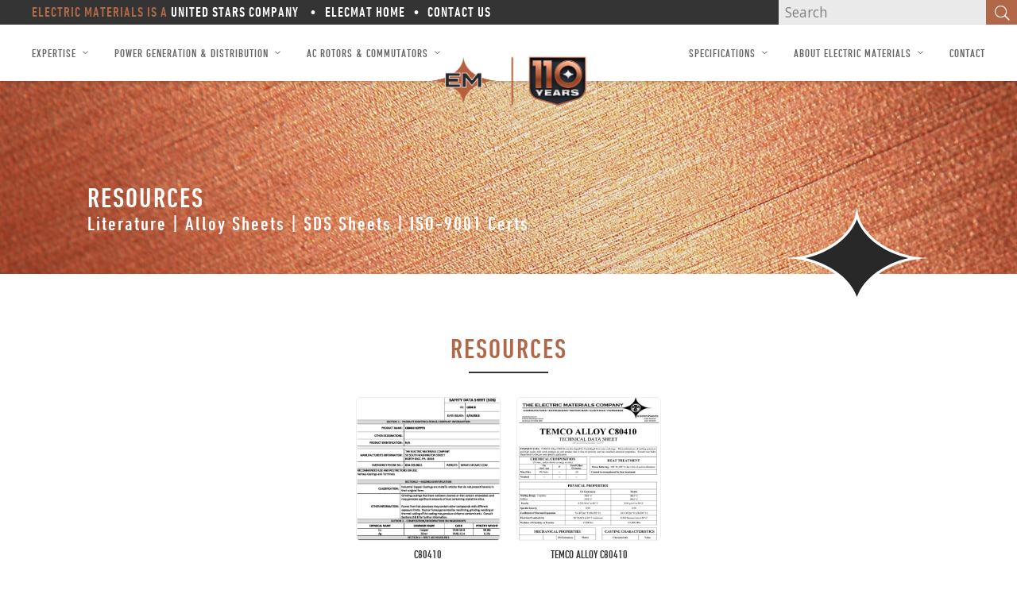

--- FILE ---
content_type: text/html; charset=UTF-8
request_url: https://www.elecmat.com/resource/?wpv-pr-child-of=1496
body_size: 31436
content:
<!DOCTYPE html>
<!--[if IE 6]>
<html id="ie6" lang="en-US">
<![endif]-->
<!--[if IE 7]>
<html id="ie7" lang="en-US">
<![endif]-->
<!--[if IE 8]>
<html id="ie8" lang="en-US">
<![endif]-->
<!--[if !(IE 6) | !(IE 7) | !(IE 8)  ]><!-->
<html lang="en-US">
<!--<![endif]-->
<head>
	<meta charset="UTF-8" />
			
	<meta http-equiv="X-UA-Compatible" content="IE=edge">
	<link rel="pingback" href="https://www.elecmat.com/xmlrpc.php" />

		<!--[if lt IE 9]>
	<script src="https://www.elecmat.com/wp-content/themes/Divi/js/html5.js" type="text/javascript"></script>
	<![endif]-->

	<script type="text/javascript">
		document.documentElement.className = 'js';
	</script>

	<script id="diviarea-loader">window.DiviPopupData=window.DiviAreaConfig={"zIndex":1000000,"animateSpeed":400,"triggerClassPrefix":"show-popup-","idAttrib":"data-popup","modalIndicatorClass":"is-modal","blockingIndicatorClass":"is-blocking","defaultShowCloseButton":true,"withCloseClass":"with-close","noCloseClass":"no-close","triggerCloseClass":"close","singletonClass":"single","darkModeClass":"dark","noShadowClass":"no-shadow","altCloseClass":"close-alt","popupSelector":".et_pb_section.popup","initializeOnEvent":"et_pb_after_init_modules","popupWrapperClass":"area-outer-wrap","fullHeightClass":"full-height","openPopupClass":"da-overlay-visible","overlayClass":"da-overlay","exitIndicatorClass":"on-exit","hoverTriggerClass":"on-hover","clickTriggerClass":"on-click","onExitDelay":2000,"notMobileClass":"not-mobile","notTabletClass":"not-tablet","notDesktopClass":"not-desktop","baseContext":"body","activePopupClass":"is-open","closeButtonClass":"da-close","withLoaderClass":"with-loader","debug":false,"ajaxUrl":"https:\/\/www.elecmat.com\/wp-admin\/admin-ajax.php","sys":[]};var divimode_loader=function(){"use strict";!function(t){t.DiviArea=t.DiviPopup={loaded:!1};var n=t.DiviArea,i=n.Hooks={},o={};function r(t,n,i){var r,e,c;if("string"==typeof t)if(o[t]){if(n)if((r=o[t])&&i)for(c=r.length;c--;)(e=r[c]).callback===n&&e.context===i&&(r[c]=!1);else for(c=r.length;c--;)r[c].callback===n&&(r[c]=!1)}else o[t]=[]}function e(t,n,i,r){if("string"==typeof t){var e={callback:n,priority:i,context:r},c=o[t];c?(c.push(e),c=function(t){var n,i,o,r,e=t.length;for(r=1;r<e;r++)for(n=t[r],i=r;i>0;i--)(o=t[i-1]).priority>n.priority&&(t[i]=o,t[i-1]=n);return t}(c)):c=[e],o[t]=c}}function c(t,n,i){"string"==typeof n&&(n=[n]);var r,e,c=[];for(r=0;r<n.length;r++)Array.prototype.push.apply(c,o[n[r]]);for(e=0;e<c.length;e++){var a=void 0;c[e]&&"function"==typeof c[e].callback&&("filter"===t?void 0!==(a=c[e].callback.apply(c[e].context,i))&&(i[0]=a):c[e].callback.apply(c[e].context,i))}if("filter"===t)return i[0]}i.silent=function(){return i},n.removeFilter=i.removeFilter=function(t,n){r(t,n)},n.removeAction=i.removeAction=function(t,n){r(t,n)},n.applyFilters=i.applyFilters=function(t){for(var n=[],i=arguments.length-1;i-- >0;)n[i]=arguments[i+1];return c("filter",t,n)},n.doAction=i.doAction=function(t){for(var n=[],i=arguments.length-1;i-- >0;)n[i]=arguments[i+1];c("action",t,n)},n.addFilter=i.addFilter=function(n,i,o,r){e(n,i,parseInt(o||10,10),r||t)},n.addAction=i.addAction=function(n,i,o,r){e(n,i,parseInt(o||10,10),r||t)},n.addActionOnce=i.addActionOnce=function(n,i,o,c){e(n,i,parseInt(o||10,10),c||t),e(n,(function(){r(n,i)}),1+parseInt(o||10,10),c||t)}}(window);return{}}();
</script><meta name='robots' content='index, follow, max-image-preview:large, max-snippet:-1, max-video-preview:-1' />
<script type="text/javascript">
			let jqueryParams=[],jQuery=function(r){return jqueryParams=[...jqueryParams,r],jQuery},$=function(r){return jqueryParams=[...jqueryParams,r],$};window.jQuery=jQuery,window.$=jQuery;let customHeadScripts=!1;jQuery.fn=jQuery.prototype={},$.fn=jQuery.prototype={},jQuery.noConflict=function(r){if(window.jQuery)return jQuery=window.jQuery,$=window.jQuery,customHeadScripts=!0,jQuery.noConflict},jQuery.ready=function(r){jqueryParams=[...jqueryParams,r]},$.ready=function(r){jqueryParams=[...jqueryParams,r]},jQuery.load=function(r){jqueryParams=[...jqueryParams,r]},$.load=function(r){jqueryParams=[...jqueryParams,r]},jQuery.fn.ready=function(r){jqueryParams=[...jqueryParams,r]},$.fn.ready=function(r){jqueryParams=[...jqueryParams,r]};</script>
	<!-- This site is optimized with the Yoast SEO plugin v26.7 - https://yoast.com/wordpress/plugins/seo/ -->
	<title>Resources Archive - Electric Materials</title>
	<link rel="canonical" href="https://www.elecmat.com/resource/" />
	<meta property="og:locale" content="en_US" />
	<meta property="og:type" content="website" />
	<meta property="og:title" content="Resources Archive - Electric Materials" />
	<meta property="og:url" content="https://www.elecmat.com/resource/" />
	<meta property="og:site_name" content="Electric Materials" />
	<meta name="twitter:card" content="summary_large_image" />
	<script type="application/ld+json" class="yoast-schema-graph">{"@context":"https://schema.org","@graph":[{"@type":"CollectionPage","@id":"https://www.elecmat.com/resource/","url":"https://www.elecmat.com/resource/","name":"Resources Archive - Electric Materials","isPartOf":{"@id":"https://www.elecmat.com/#website"},"primaryImageOfPage":{"@id":"https://www.elecmat.com/resource/#primaryimage"},"image":{"@id":"https://www.elecmat.com/resource/#primaryimage"},"thumbnailUrl":"https://www.elecmat.com/wp-content/uploads/2018/03/sds-c80410.jpg","breadcrumb":{"@id":"https://www.elecmat.com/resource/#breadcrumb"},"inLanguage":"en-US"},{"@type":"ImageObject","inLanguage":"en-US","@id":"https://www.elecmat.com/resource/#primaryimage","url":"https://www.elecmat.com/wp-content/uploads/2018/03/sds-c80410.jpg","contentUrl":"https://www.elecmat.com/wp-content/uploads/2018/03/sds-c80410.jpg","width":518,"height":518},{"@type":"BreadcrumbList","@id":"https://www.elecmat.com/resource/#breadcrumb","itemListElement":[{"@type":"ListItem","position":1,"name":"Home","item":"https://www.elecmat.com/"},{"@type":"ListItem","position":2,"name":"Resources"}]},{"@type":"WebSite","@id":"https://www.elecmat.com/#website","url":"https://www.elecmat.com/","name":"Electric Materials","description":"Copper Commutators, Extrusions, Rotar Bar, Castings, and Forgings in Erie and Northeast PA","potentialAction":[{"@type":"SearchAction","target":{"@type":"EntryPoint","urlTemplate":"https://www.elecmat.com/?s={search_term_string}"},"query-input":{"@type":"PropertyValueSpecification","valueRequired":true,"valueName":"search_term_string"}}],"inLanguage":"en-US"}]}</script>
	<!-- / Yoast SEO plugin. -->


<link rel='dns-prefetch' href='//fonts.googleapis.com' />
<link rel="alternate" type="application/rss+xml" title="Electric Materials &raquo; Feed" href="https://www.elecmat.com/feed/" />
<link rel="alternate" type="application/rss+xml" title="Electric Materials &raquo; Comments Feed" href="https://www.elecmat.com/comments/feed/" />
<link rel="alternate" type="application/rss+xml" title="Electric Materials &raquo; Resources Feed" href="https://www.elecmat.com/resource/feed/" />
<meta content="Divi - weCreate Child Theme v.1.0.6" name="generator"/><link property='stylesheet' rel='stylesheet' id='wp_ddl_layout_fe_css-css' href='https://www.elecmat.com/wp-content/uploads/ddl-layouts-tmp/fa9f5d080c9a74ee74b8af44c5a8b137.css?ver=2.6.17' type='text/css' media='screen' />
<link rel='stylesheet' id='wp-block-library-css' href='https://www.elecmat.com/wp-includes/css/dist/block-library/style.min.css?ver=6.9' type='text/css' media='all' />
<style id='wp-block-group-inline-css' type='text/css'>
.wp-block-group{box-sizing:border-box}:where(.wp-block-group.wp-block-group-is-layout-constrained){position:relative}
/*# sourceURL=https://www.elecmat.com/wp-includes/blocks/group/style.min.css */
</style>
<style id='wp-block-group-theme-inline-css' type='text/css'>
:where(.wp-block-group.has-background){padding:1.25em 2.375em}
/*# sourceURL=https://www.elecmat.com/wp-includes/blocks/group/theme.min.css */
</style>
<style id='wp-block-social-links-inline-css' type='text/css'>
.wp-block-social-links{background:none;box-sizing:border-box;margin-left:0;padding-left:0;padding-right:0;text-indent:0}.wp-block-social-links .wp-social-link a,.wp-block-social-links .wp-social-link a:hover{border-bottom:0;box-shadow:none;text-decoration:none}.wp-block-social-links .wp-social-link svg{height:1em;width:1em}.wp-block-social-links .wp-social-link span:not(.screen-reader-text){font-size:.65em;margin-left:.5em;margin-right:.5em}.wp-block-social-links.has-small-icon-size{font-size:16px}.wp-block-social-links,.wp-block-social-links.has-normal-icon-size{font-size:24px}.wp-block-social-links.has-large-icon-size{font-size:36px}.wp-block-social-links.has-huge-icon-size{font-size:48px}.wp-block-social-links.aligncenter{display:flex;justify-content:center}.wp-block-social-links.alignright{justify-content:flex-end}.wp-block-social-link{border-radius:9999px;display:block}@media not (prefers-reduced-motion){.wp-block-social-link{transition:transform .1s ease}}.wp-block-social-link{height:auto}.wp-block-social-link a{align-items:center;display:flex;line-height:0}.wp-block-social-link:hover{transform:scale(1.1)}.wp-block-social-links .wp-block-social-link.wp-social-link{display:inline-block;margin:0;padding:0}.wp-block-social-links .wp-block-social-link.wp-social-link .wp-block-social-link-anchor,.wp-block-social-links .wp-block-social-link.wp-social-link .wp-block-social-link-anchor svg,.wp-block-social-links .wp-block-social-link.wp-social-link .wp-block-social-link-anchor:active,.wp-block-social-links .wp-block-social-link.wp-social-link .wp-block-social-link-anchor:hover,.wp-block-social-links .wp-block-social-link.wp-social-link .wp-block-social-link-anchor:visited{color:currentColor;fill:currentColor}:where(.wp-block-social-links:not(.is-style-logos-only)) .wp-social-link{background-color:#f0f0f0;color:#444}:where(.wp-block-social-links:not(.is-style-logos-only)) .wp-social-link-amazon{background-color:#f90;color:#fff}:where(.wp-block-social-links:not(.is-style-logos-only)) .wp-social-link-bandcamp{background-color:#1ea0c3;color:#fff}:where(.wp-block-social-links:not(.is-style-logos-only)) .wp-social-link-behance{background-color:#0757fe;color:#fff}:where(.wp-block-social-links:not(.is-style-logos-only)) .wp-social-link-bluesky{background-color:#0a7aff;color:#fff}:where(.wp-block-social-links:not(.is-style-logos-only)) .wp-social-link-codepen{background-color:#1e1f26;color:#fff}:where(.wp-block-social-links:not(.is-style-logos-only)) .wp-social-link-deviantart{background-color:#02e49b;color:#fff}:where(.wp-block-social-links:not(.is-style-logos-only)) .wp-social-link-discord{background-color:#5865f2;color:#fff}:where(.wp-block-social-links:not(.is-style-logos-only)) .wp-social-link-dribbble{background-color:#e94c89;color:#fff}:where(.wp-block-social-links:not(.is-style-logos-only)) .wp-social-link-dropbox{background-color:#4280ff;color:#fff}:where(.wp-block-social-links:not(.is-style-logos-only)) .wp-social-link-etsy{background-color:#f45800;color:#fff}:where(.wp-block-social-links:not(.is-style-logos-only)) .wp-social-link-facebook{background-color:#0866ff;color:#fff}:where(.wp-block-social-links:not(.is-style-logos-only)) .wp-social-link-fivehundredpx{background-color:#000;color:#fff}:where(.wp-block-social-links:not(.is-style-logos-only)) .wp-social-link-flickr{background-color:#0461dd;color:#fff}:where(.wp-block-social-links:not(.is-style-logos-only)) .wp-social-link-foursquare{background-color:#e65678;color:#fff}:where(.wp-block-social-links:not(.is-style-logos-only)) .wp-social-link-github{background-color:#24292d;color:#fff}:where(.wp-block-social-links:not(.is-style-logos-only)) .wp-social-link-goodreads{background-color:#eceadd;color:#382110}:where(.wp-block-social-links:not(.is-style-logos-only)) .wp-social-link-google{background-color:#ea4434;color:#fff}:where(.wp-block-social-links:not(.is-style-logos-only)) .wp-social-link-gravatar{background-color:#1d4fc4;color:#fff}:where(.wp-block-social-links:not(.is-style-logos-only)) .wp-social-link-instagram{background-color:#f00075;color:#fff}:where(.wp-block-social-links:not(.is-style-logos-only)) .wp-social-link-lastfm{background-color:#e21b24;color:#fff}:where(.wp-block-social-links:not(.is-style-logos-only)) .wp-social-link-linkedin{background-color:#0d66c2;color:#fff}:where(.wp-block-social-links:not(.is-style-logos-only)) .wp-social-link-mastodon{background-color:#3288d4;color:#fff}:where(.wp-block-social-links:not(.is-style-logos-only)) .wp-social-link-medium{background-color:#000;color:#fff}:where(.wp-block-social-links:not(.is-style-logos-only)) .wp-social-link-meetup{background-color:#f6405f;color:#fff}:where(.wp-block-social-links:not(.is-style-logos-only)) .wp-social-link-patreon{background-color:#000;color:#fff}:where(.wp-block-social-links:not(.is-style-logos-only)) .wp-social-link-pinterest{background-color:#e60122;color:#fff}:where(.wp-block-social-links:not(.is-style-logos-only)) .wp-social-link-pocket{background-color:#ef4155;color:#fff}:where(.wp-block-social-links:not(.is-style-logos-only)) .wp-social-link-reddit{background-color:#ff4500;color:#fff}:where(.wp-block-social-links:not(.is-style-logos-only)) .wp-social-link-skype{background-color:#0478d7;color:#fff}:where(.wp-block-social-links:not(.is-style-logos-only)) .wp-social-link-snapchat{background-color:#fefc00;color:#fff;stroke:#000}:where(.wp-block-social-links:not(.is-style-logos-only)) .wp-social-link-soundcloud{background-color:#ff5600;color:#fff}:where(.wp-block-social-links:not(.is-style-logos-only)) .wp-social-link-spotify{background-color:#1bd760;color:#fff}:where(.wp-block-social-links:not(.is-style-logos-only)) .wp-social-link-telegram{background-color:#2aabee;color:#fff}:where(.wp-block-social-links:not(.is-style-logos-only)) .wp-social-link-threads{background-color:#000;color:#fff}:where(.wp-block-social-links:not(.is-style-logos-only)) .wp-social-link-tiktok{background-color:#000;color:#fff}:where(.wp-block-social-links:not(.is-style-logos-only)) .wp-social-link-tumblr{background-color:#011835;color:#fff}:where(.wp-block-social-links:not(.is-style-logos-only)) .wp-social-link-twitch{background-color:#6440a4;color:#fff}:where(.wp-block-social-links:not(.is-style-logos-only)) .wp-social-link-twitter{background-color:#1da1f2;color:#fff}:where(.wp-block-social-links:not(.is-style-logos-only)) .wp-social-link-vimeo{background-color:#1eb7ea;color:#fff}:where(.wp-block-social-links:not(.is-style-logos-only)) .wp-social-link-vk{background-color:#4680c2;color:#fff}:where(.wp-block-social-links:not(.is-style-logos-only)) .wp-social-link-wordpress{background-color:#3499cd;color:#fff}:where(.wp-block-social-links:not(.is-style-logos-only)) .wp-social-link-whatsapp{background-color:#25d366;color:#fff}:where(.wp-block-social-links:not(.is-style-logos-only)) .wp-social-link-x{background-color:#000;color:#fff}:where(.wp-block-social-links:not(.is-style-logos-only)) .wp-social-link-yelp{background-color:#d32422;color:#fff}:where(.wp-block-social-links:not(.is-style-logos-only)) .wp-social-link-youtube{background-color:red;color:#fff}:where(.wp-block-social-links.is-style-logos-only) .wp-social-link{background:none}:where(.wp-block-social-links.is-style-logos-only) .wp-social-link svg{height:1.25em;width:1.25em}:where(.wp-block-social-links.is-style-logos-only) .wp-social-link-amazon{color:#f90}:where(.wp-block-social-links.is-style-logos-only) .wp-social-link-bandcamp{color:#1ea0c3}:where(.wp-block-social-links.is-style-logos-only) .wp-social-link-behance{color:#0757fe}:where(.wp-block-social-links.is-style-logos-only) .wp-social-link-bluesky{color:#0a7aff}:where(.wp-block-social-links.is-style-logos-only) .wp-social-link-codepen{color:#1e1f26}:where(.wp-block-social-links.is-style-logos-only) .wp-social-link-deviantart{color:#02e49b}:where(.wp-block-social-links.is-style-logos-only) .wp-social-link-discord{color:#5865f2}:where(.wp-block-social-links.is-style-logos-only) .wp-social-link-dribbble{color:#e94c89}:where(.wp-block-social-links.is-style-logos-only) .wp-social-link-dropbox{color:#4280ff}:where(.wp-block-social-links.is-style-logos-only) .wp-social-link-etsy{color:#f45800}:where(.wp-block-social-links.is-style-logos-only) .wp-social-link-facebook{color:#0866ff}:where(.wp-block-social-links.is-style-logos-only) .wp-social-link-fivehundredpx{color:#000}:where(.wp-block-social-links.is-style-logos-only) .wp-social-link-flickr{color:#0461dd}:where(.wp-block-social-links.is-style-logos-only) .wp-social-link-foursquare{color:#e65678}:where(.wp-block-social-links.is-style-logos-only) .wp-social-link-github{color:#24292d}:where(.wp-block-social-links.is-style-logos-only) .wp-social-link-goodreads{color:#382110}:where(.wp-block-social-links.is-style-logos-only) .wp-social-link-google{color:#ea4434}:where(.wp-block-social-links.is-style-logos-only) .wp-social-link-gravatar{color:#1d4fc4}:where(.wp-block-social-links.is-style-logos-only) .wp-social-link-instagram{color:#f00075}:where(.wp-block-social-links.is-style-logos-only) .wp-social-link-lastfm{color:#e21b24}:where(.wp-block-social-links.is-style-logos-only) .wp-social-link-linkedin{color:#0d66c2}:where(.wp-block-social-links.is-style-logos-only) .wp-social-link-mastodon{color:#3288d4}:where(.wp-block-social-links.is-style-logos-only) .wp-social-link-medium{color:#000}:where(.wp-block-social-links.is-style-logos-only) .wp-social-link-meetup{color:#f6405f}:where(.wp-block-social-links.is-style-logos-only) .wp-social-link-patreon{color:#000}:where(.wp-block-social-links.is-style-logos-only) .wp-social-link-pinterest{color:#e60122}:where(.wp-block-social-links.is-style-logos-only) .wp-social-link-pocket{color:#ef4155}:where(.wp-block-social-links.is-style-logos-only) .wp-social-link-reddit{color:#ff4500}:where(.wp-block-social-links.is-style-logos-only) .wp-social-link-skype{color:#0478d7}:where(.wp-block-social-links.is-style-logos-only) .wp-social-link-snapchat{color:#fff;stroke:#000}:where(.wp-block-social-links.is-style-logos-only) .wp-social-link-soundcloud{color:#ff5600}:where(.wp-block-social-links.is-style-logos-only) .wp-social-link-spotify{color:#1bd760}:where(.wp-block-social-links.is-style-logos-only) .wp-social-link-telegram{color:#2aabee}:where(.wp-block-social-links.is-style-logos-only) .wp-social-link-threads{color:#000}:where(.wp-block-social-links.is-style-logos-only) .wp-social-link-tiktok{color:#000}:where(.wp-block-social-links.is-style-logos-only) .wp-social-link-tumblr{color:#011835}:where(.wp-block-social-links.is-style-logos-only) .wp-social-link-twitch{color:#6440a4}:where(.wp-block-social-links.is-style-logos-only) .wp-social-link-twitter{color:#1da1f2}:where(.wp-block-social-links.is-style-logos-only) .wp-social-link-vimeo{color:#1eb7ea}:where(.wp-block-social-links.is-style-logos-only) .wp-social-link-vk{color:#4680c2}:where(.wp-block-social-links.is-style-logos-only) .wp-social-link-whatsapp{color:#25d366}:where(.wp-block-social-links.is-style-logos-only) .wp-social-link-wordpress{color:#3499cd}:where(.wp-block-social-links.is-style-logos-only) .wp-social-link-x{color:#000}:where(.wp-block-social-links.is-style-logos-only) .wp-social-link-yelp{color:#d32422}:where(.wp-block-social-links.is-style-logos-only) .wp-social-link-youtube{color:red}.wp-block-social-links.is-style-pill-shape .wp-social-link{width:auto}:root :where(.wp-block-social-links .wp-social-link a){padding:.25em}:root :where(.wp-block-social-links.is-style-logos-only .wp-social-link a){padding:0}:root :where(.wp-block-social-links.is-style-pill-shape .wp-social-link a){padding-left:.6666666667em;padding-right:.6666666667em}.wp-block-social-links:not(.has-icon-color):not(.has-icon-background-color) .wp-social-link-snapchat .wp-block-social-link-label{color:#000}
/*# sourceURL=https://www.elecmat.com/wp-includes/blocks/social-links/style.min.css */
</style>
<style id='global-styles-inline-css' type='text/css'>
:root{--wp--preset--aspect-ratio--square: 1;--wp--preset--aspect-ratio--4-3: 4/3;--wp--preset--aspect-ratio--3-4: 3/4;--wp--preset--aspect-ratio--3-2: 3/2;--wp--preset--aspect-ratio--2-3: 2/3;--wp--preset--aspect-ratio--16-9: 16/9;--wp--preset--aspect-ratio--9-16: 9/16;--wp--preset--color--black: #000000;--wp--preset--color--cyan-bluish-gray: #abb8c3;--wp--preset--color--white: #ffffff;--wp--preset--color--pale-pink: #f78da7;--wp--preset--color--vivid-red: #cf2e2e;--wp--preset--color--luminous-vivid-orange: #ff6900;--wp--preset--color--luminous-vivid-amber: #fcb900;--wp--preset--color--light-green-cyan: #7bdcb5;--wp--preset--color--vivid-green-cyan: #00d084;--wp--preset--color--pale-cyan-blue: #8ed1fc;--wp--preset--color--vivid-cyan-blue: #0693e3;--wp--preset--color--vivid-purple: #9b51e0;--wp--preset--gradient--vivid-cyan-blue-to-vivid-purple: linear-gradient(135deg,rgb(6,147,227) 0%,rgb(155,81,224) 100%);--wp--preset--gradient--light-green-cyan-to-vivid-green-cyan: linear-gradient(135deg,rgb(122,220,180) 0%,rgb(0,208,130) 100%);--wp--preset--gradient--luminous-vivid-amber-to-luminous-vivid-orange: linear-gradient(135deg,rgb(252,185,0) 0%,rgb(255,105,0) 100%);--wp--preset--gradient--luminous-vivid-orange-to-vivid-red: linear-gradient(135deg,rgb(255,105,0) 0%,rgb(207,46,46) 100%);--wp--preset--gradient--very-light-gray-to-cyan-bluish-gray: linear-gradient(135deg,rgb(238,238,238) 0%,rgb(169,184,195) 100%);--wp--preset--gradient--cool-to-warm-spectrum: linear-gradient(135deg,rgb(74,234,220) 0%,rgb(151,120,209) 20%,rgb(207,42,186) 40%,rgb(238,44,130) 60%,rgb(251,105,98) 80%,rgb(254,248,76) 100%);--wp--preset--gradient--blush-light-purple: linear-gradient(135deg,rgb(255,206,236) 0%,rgb(152,150,240) 100%);--wp--preset--gradient--blush-bordeaux: linear-gradient(135deg,rgb(254,205,165) 0%,rgb(254,45,45) 50%,rgb(107,0,62) 100%);--wp--preset--gradient--luminous-dusk: linear-gradient(135deg,rgb(255,203,112) 0%,rgb(199,81,192) 50%,rgb(65,88,208) 100%);--wp--preset--gradient--pale-ocean: linear-gradient(135deg,rgb(255,245,203) 0%,rgb(182,227,212) 50%,rgb(51,167,181) 100%);--wp--preset--gradient--electric-grass: linear-gradient(135deg,rgb(202,248,128) 0%,rgb(113,206,126) 100%);--wp--preset--gradient--midnight: linear-gradient(135deg,rgb(2,3,129) 0%,rgb(40,116,252) 100%);--wp--preset--font-size--small: 13px;--wp--preset--font-size--medium: 20px;--wp--preset--font-size--large: 36px;--wp--preset--font-size--x-large: 42px;--wp--preset--spacing--20: 0.44rem;--wp--preset--spacing--30: 0.67rem;--wp--preset--spacing--40: 1rem;--wp--preset--spacing--50: 1.5rem;--wp--preset--spacing--60: 2.25rem;--wp--preset--spacing--70: 3.38rem;--wp--preset--spacing--80: 5.06rem;--wp--preset--shadow--natural: 6px 6px 9px rgba(0, 0, 0, 0.2);--wp--preset--shadow--deep: 12px 12px 50px rgba(0, 0, 0, 0.4);--wp--preset--shadow--sharp: 6px 6px 0px rgba(0, 0, 0, 0.2);--wp--preset--shadow--outlined: 6px 6px 0px -3px rgb(255, 255, 255), 6px 6px rgb(0, 0, 0);--wp--preset--shadow--crisp: 6px 6px 0px rgb(0, 0, 0);}:root { --wp--style--global--content-size: 823px;--wp--style--global--wide-size: 1080px; }:where(body) { margin: 0; }.wp-site-blocks > .alignleft { float: left; margin-right: 2em; }.wp-site-blocks > .alignright { float: right; margin-left: 2em; }.wp-site-blocks > .aligncenter { justify-content: center; margin-left: auto; margin-right: auto; }:where(.is-layout-flex){gap: 0.5em;}:where(.is-layout-grid){gap: 0.5em;}.is-layout-flow > .alignleft{float: left;margin-inline-start: 0;margin-inline-end: 2em;}.is-layout-flow > .alignright{float: right;margin-inline-start: 2em;margin-inline-end: 0;}.is-layout-flow > .aligncenter{margin-left: auto !important;margin-right: auto !important;}.is-layout-constrained > .alignleft{float: left;margin-inline-start: 0;margin-inline-end: 2em;}.is-layout-constrained > .alignright{float: right;margin-inline-start: 2em;margin-inline-end: 0;}.is-layout-constrained > .aligncenter{margin-left: auto !important;margin-right: auto !important;}.is-layout-constrained > :where(:not(.alignleft):not(.alignright):not(.alignfull)){max-width: var(--wp--style--global--content-size);margin-left: auto !important;margin-right: auto !important;}.is-layout-constrained > .alignwide{max-width: var(--wp--style--global--wide-size);}body .is-layout-flex{display: flex;}.is-layout-flex{flex-wrap: wrap;align-items: center;}.is-layout-flex > :is(*, div){margin: 0;}body .is-layout-grid{display: grid;}.is-layout-grid > :is(*, div){margin: 0;}body{padding-top: 0px;padding-right: 0px;padding-bottom: 0px;padding-left: 0px;}:root :where(.wp-element-button, .wp-block-button__link){background-color: #32373c;border-width: 0;color: #fff;font-family: inherit;font-size: inherit;font-style: inherit;font-weight: inherit;letter-spacing: inherit;line-height: inherit;padding-top: calc(0.667em + 2px);padding-right: calc(1.333em + 2px);padding-bottom: calc(0.667em + 2px);padding-left: calc(1.333em + 2px);text-decoration: none;text-transform: inherit;}.has-black-color{color: var(--wp--preset--color--black) !important;}.has-cyan-bluish-gray-color{color: var(--wp--preset--color--cyan-bluish-gray) !important;}.has-white-color{color: var(--wp--preset--color--white) !important;}.has-pale-pink-color{color: var(--wp--preset--color--pale-pink) !important;}.has-vivid-red-color{color: var(--wp--preset--color--vivid-red) !important;}.has-luminous-vivid-orange-color{color: var(--wp--preset--color--luminous-vivid-orange) !important;}.has-luminous-vivid-amber-color{color: var(--wp--preset--color--luminous-vivid-amber) !important;}.has-light-green-cyan-color{color: var(--wp--preset--color--light-green-cyan) !important;}.has-vivid-green-cyan-color{color: var(--wp--preset--color--vivid-green-cyan) !important;}.has-pale-cyan-blue-color{color: var(--wp--preset--color--pale-cyan-blue) !important;}.has-vivid-cyan-blue-color{color: var(--wp--preset--color--vivid-cyan-blue) !important;}.has-vivid-purple-color{color: var(--wp--preset--color--vivid-purple) !important;}.has-black-background-color{background-color: var(--wp--preset--color--black) !important;}.has-cyan-bluish-gray-background-color{background-color: var(--wp--preset--color--cyan-bluish-gray) !important;}.has-white-background-color{background-color: var(--wp--preset--color--white) !important;}.has-pale-pink-background-color{background-color: var(--wp--preset--color--pale-pink) !important;}.has-vivid-red-background-color{background-color: var(--wp--preset--color--vivid-red) !important;}.has-luminous-vivid-orange-background-color{background-color: var(--wp--preset--color--luminous-vivid-orange) !important;}.has-luminous-vivid-amber-background-color{background-color: var(--wp--preset--color--luminous-vivid-amber) !important;}.has-light-green-cyan-background-color{background-color: var(--wp--preset--color--light-green-cyan) !important;}.has-vivid-green-cyan-background-color{background-color: var(--wp--preset--color--vivid-green-cyan) !important;}.has-pale-cyan-blue-background-color{background-color: var(--wp--preset--color--pale-cyan-blue) !important;}.has-vivid-cyan-blue-background-color{background-color: var(--wp--preset--color--vivid-cyan-blue) !important;}.has-vivid-purple-background-color{background-color: var(--wp--preset--color--vivid-purple) !important;}.has-black-border-color{border-color: var(--wp--preset--color--black) !important;}.has-cyan-bluish-gray-border-color{border-color: var(--wp--preset--color--cyan-bluish-gray) !important;}.has-white-border-color{border-color: var(--wp--preset--color--white) !important;}.has-pale-pink-border-color{border-color: var(--wp--preset--color--pale-pink) !important;}.has-vivid-red-border-color{border-color: var(--wp--preset--color--vivid-red) !important;}.has-luminous-vivid-orange-border-color{border-color: var(--wp--preset--color--luminous-vivid-orange) !important;}.has-luminous-vivid-amber-border-color{border-color: var(--wp--preset--color--luminous-vivid-amber) !important;}.has-light-green-cyan-border-color{border-color: var(--wp--preset--color--light-green-cyan) !important;}.has-vivid-green-cyan-border-color{border-color: var(--wp--preset--color--vivid-green-cyan) !important;}.has-pale-cyan-blue-border-color{border-color: var(--wp--preset--color--pale-cyan-blue) !important;}.has-vivid-cyan-blue-border-color{border-color: var(--wp--preset--color--vivid-cyan-blue) !important;}.has-vivid-purple-border-color{border-color: var(--wp--preset--color--vivid-purple) !important;}.has-vivid-cyan-blue-to-vivid-purple-gradient-background{background: var(--wp--preset--gradient--vivid-cyan-blue-to-vivid-purple) !important;}.has-light-green-cyan-to-vivid-green-cyan-gradient-background{background: var(--wp--preset--gradient--light-green-cyan-to-vivid-green-cyan) !important;}.has-luminous-vivid-amber-to-luminous-vivid-orange-gradient-background{background: var(--wp--preset--gradient--luminous-vivid-amber-to-luminous-vivid-orange) !important;}.has-luminous-vivid-orange-to-vivid-red-gradient-background{background: var(--wp--preset--gradient--luminous-vivid-orange-to-vivid-red) !important;}.has-very-light-gray-to-cyan-bluish-gray-gradient-background{background: var(--wp--preset--gradient--very-light-gray-to-cyan-bluish-gray) !important;}.has-cool-to-warm-spectrum-gradient-background{background: var(--wp--preset--gradient--cool-to-warm-spectrum) !important;}.has-blush-light-purple-gradient-background{background: var(--wp--preset--gradient--blush-light-purple) !important;}.has-blush-bordeaux-gradient-background{background: var(--wp--preset--gradient--blush-bordeaux) !important;}.has-luminous-dusk-gradient-background{background: var(--wp--preset--gradient--luminous-dusk) !important;}.has-pale-ocean-gradient-background{background: var(--wp--preset--gradient--pale-ocean) !important;}.has-electric-grass-gradient-background{background: var(--wp--preset--gradient--electric-grass) !important;}.has-midnight-gradient-background{background: var(--wp--preset--gradient--midnight) !important;}.has-small-font-size{font-size: var(--wp--preset--font-size--small) !important;}.has-medium-font-size{font-size: var(--wp--preset--font-size--medium) !important;}.has-large-font-size{font-size: var(--wp--preset--font-size--large) !important;}.has-x-large-font-size{font-size: var(--wp--preset--font-size--x-large) !important;}
/*# sourceURL=global-styles-inline-css */
</style>

<link rel='stylesheet' id='mediaelement-css' href='https://www.elecmat.com/wp-includes/js/mediaelement/mediaelementplayer-legacy.min.css?ver=4.2.17' type='text/css' media='all' />
<link rel='stylesheet' id='wp-mediaelement-css' href='https://www.elecmat.com/wp-includes/js/mediaelement/wp-mediaelement.min.css?ver=6.9' type='text/css' media='all' />
<link rel='stylesheet' id='view_editor_gutenberg_frontend_assets-css' href='https://www.elecmat.com/wp-content/plugins/wp-views/public/css/views-frontend.css?ver=3.6.21' type='text/css' media='all' />
<style id='view_editor_gutenberg_frontend_assets-inline-css' type='text/css'>
.wpv-sort-list-dropdown.wpv-sort-list-dropdown-style-default > span.wpv-sort-list,.wpv-sort-list-dropdown.wpv-sort-list-dropdown-style-default .wpv-sort-list-item {border-color: #cdcdcd;}.wpv-sort-list-dropdown.wpv-sort-list-dropdown-style-default .wpv-sort-list-item a {color: #444;background-color: #fff;}.wpv-sort-list-dropdown.wpv-sort-list-dropdown-style-default a:hover,.wpv-sort-list-dropdown.wpv-sort-list-dropdown-style-default a:focus {color: #000;background-color: #eee;}.wpv-sort-list-dropdown.wpv-sort-list-dropdown-style-default .wpv-sort-list-item.wpv-sort-list-current a {color: #000;background-color: #eee;}
.wpv-sort-list-dropdown.wpv-sort-list-dropdown-style-default > span.wpv-sort-list,.wpv-sort-list-dropdown.wpv-sort-list-dropdown-style-default .wpv-sort-list-item {border-color: #cdcdcd;}.wpv-sort-list-dropdown.wpv-sort-list-dropdown-style-default .wpv-sort-list-item a {color: #444;background-color: #fff;}.wpv-sort-list-dropdown.wpv-sort-list-dropdown-style-default a:hover,.wpv-sort-list-dropdown.wpv-sort-list-dropdown-style-default a:focus {color: #000;background-color: #eee;}.wpv-sort-list-dropdown.wpv-sort-list-dropdown-style-default .wpv-sort-list-item.wpv-sort-list-current a {color: #000;background-color: #eee;}.wpv-sort-list-dropdown.wpv-sort-list-dropdown-style-grey > span.wpv-sort-list,.wpv-sort-list-dropdown.wpv-sort-list-dropdown-style-grey .wpv-sort-list-item {border-color: #cdcdcd;}.wpv-sort-list-dropdown.wpv-sort-list-dropdown-style-grey .wpv-sort-list-item a {color: #444;background-color: #eeeeee;}.wpv-sort-list-dropdown.wpv-sort-list-dropdown-style-grey a:hover,.wpv-sort-list-dropdown.wpv-sort-list-dropdown-style-grey a:focus {color: #000;background-color: #e5e5e5;}.wpv-sort-list-dropdown.wpv-sort-list-dropdown-style-grey .wpv-sort-list-item.wpv-sort-list-current a {color: #000;background-color: #e5e5e5;}
.wpv-sort-list-dropdown.wpv-sort-list-dropdown-style-default > span.wpv-sort-list,.wpv-sort-list-dropdown.wpv-sort-list-dropdown-style-default .wpv-sort-list-item {border-color: #cdcdcd;}.wpv-sort-list-dropdown.wpv-sort-list-dropdown-style-default .wpv-sort-list-item a {color: #444;background-color: #fff;}.wpv-sort-list-dropdown.wpv-sort-list-dropdown-style-default a:hover,.wpv-sort-list-dropdown.wpv-sort-list-dropdown-style-default a:focus {color: #000;background-color: #eee;}.wpv-sort-list-dropdown.wpv-sort-list-dropdown-style-default .wpv-sort-list-item.wpv-sort-list-current a {color: #000;background-color: #eee;}.wpv-sort-list-dropdown.wpv-sort-list-dropdown-style-grey > span.wpv-sort-list,.wpv-sort-list-dropdown.wpv-sort-list-dropdown-style-grey .wpv-sort-list-item {border-color: #cdcdcd;}.wpv-sort-list-dropdown.wpv-sort-list-dropdown-style-grey .wpv-sort-list-item a {color: #444;background-color: #eeeeee;}.wpv-sort-list-dropdown.wpv-sort-list-dropdown-style-grey a:hover,.wpv-sort-list-dropdown.wpv-sort-list-dropdown-style-grey a:focus {color: #000;background-color: #e5e5e5;}.wpv-sort-list-dropdown.wpv-sort-list-dropdown-style-grey .wpv-sort-list-item.wpv-sort-list-current a {color: #000;background-color: #e5e5e5;}.wpv-sort-list-dropdown.wpv-sort-list-dropdown-style-blue > span.wpv-sort-list,.wpv-sort-list-dropdown.wpv-sort-list-dropdown-style-blue .wpv-sort-list-item {border-color: #0099cc;}.wpv-sort-list-dropdown.wpv-sort-list-dropdown-style-blue .wpv-sort-list-item a {color: #444;background-color: #cbddeb;}.wpv-sort-list-dropdown.wpv-sort-list-dropdown-style-blue a:hover,.wpv-sort-list-dropdown.wpv-sort-list-dropdown-style-blue a:focus {color: #000;background-color: #95bedd;}.wpv-sort-list-dropdown.wpv-sort-list-dropdown-style-blue .wpv-sort-list-item.wpv-sort-list-current a {color: #000;background-color: #95bedd;}
/*# sourceURL=view_editor_gutenberg_frontend_assets-inline-css */
</style>
<link rel='stylesheet' id='mf_webfonts_3621625-css' href='https://www.elecmat.com/wp-content/plugins/Electric_Materials/Electric_Materials.css?ver=6.9' type='text/css' media='all' />
<link rel='stylesheet' id='css-divi-area-css' href='https://www.elecmat.com/wp-content/plugins/popups-for-divi/styles/front.min.css?ver=3.2.3' type='text/css' media='all' />
<style id='css-divi-area-inline-css' type='text/css'>
.et_pb_section.popup{display:none}
/*# sourceURL=css-divi-area-inline-css */
</style>
<link rel='stylesheet' id='css-divi-area-popuphidden-css' href='https://www.elecmat.com/wp-content/plugins/popups-for-divi/styles/front-popuphidden.min.css?ver=3.2.3' type='text/css' media='all' />
<link rel='stylesheet' id='et-divi-open-sans-css' href='https://fonts.googleapis.com/css?family=Open+Sans:300italic,400italic,600italic,700italic,800italic,400,300,600,700,800&#038;subset=cyrillic,cyrillic-ext,greek,greek-ext,hebrew,latin,latin-ext,vietnamese&#038;display=swap' type='text/css' media='all' />
<link rel='stylesheet' id='toolset_bootstrap_styles-css' href='https://www.elecmat.com/wp-content/plugins/wp-views/vendor/toolset/toolset-common/res/lib/bootstrap3/css/bootstrap.css?ver=4.5.0' type='text/css' media='screen' />
<link rel='stylesheet' id='toolset-maps-fixes-css' href='//www.elecmat.com/wp-content/plugins/toolset-maps/resources/css/toolset_maps_fixes.css?ver=2.2.1' type='text/css' media='all' />
<link rel='stylesheet' id='layouts-theme-integration-frontend-css' href='https://www.elecmat.com/wp-content/plugins/layouts-divi/application/../public/css/custom-frontend.css?ver=3.0.15' type='text/css' media='all' />
<link rel='stylesheet' id='menu-cells-front-end-css' href='https://www.elecmat.com/wp-content/plugins/layouts/resources/css/cell-menu-css.css?ver=2.6.17' type='text/css' media='screen' />
<link rel='stylesheet' id='toolset-notifications-css-css' href='https://www.elecmat.com/wp-content/plugins/wp-views/vendor/toolset/toolset-common/res/css/toolset-notifications.css?ver=4.5.0' type='text/css' media='screen' />
<link rel='stylesheet' id='ddl-front-end-css' href='https://www.elecmat.com/wp-content/plugins/layouts/resources/css/ddl-front-end.css?ver=2.6.17' type='text/css' media='screen' />
<link rel='stylesheet' id='toolset-common-css' href='https://www.elecmat.com/wp-content/plugins/wp-views/vendor/toolset/toolset-common/res/css/toolset-common.css?ver=4.5.0' type='text/css' media='screen' />
<style id='divi-style-parent-inline-inline-css' type='text/css'>
/*!
Theme Name: Divi
Theme URI: http://www.elegantthemes.com/gallery/divi/
Version: 4.27.5
Description: Smart. Flexible. Beautiful. Divi is the most powerful theme in our collection.
Author: Elegant Themes
Author URI: http://www.elegantthemes.com
License: GNU General Public License v2
License URI: http://www.gnu.org/licenses/gpl-2.0.html
*/

a,abbr,acronym,address,applet,b,big,blockquote,body,center,cite,code,dd,del,dfn,div,dl,dt,em,fieldset,font,form,h1,h2,h3,h4,h5,h6,html,i,iframe,img,ins,kbd,label,legend,li,object,ol,p,pre,q,s,samp,small,span,strike,strong,sub,sup,tt,u,ul,var{margin:0;padding:0;border:0;outline:0;font-size:100%;-ms-text-size-adjust:100%;-webkit-text-size-adjust:100%;vertical-align:baseline;background:transparent}body{line-height:1}ol,ul{list-style:none}blockquote,q{quotes:none}blockquote:after,blockquote:before,q:after,q:before{content:"";content:none}blockquote{margin:20px 0 30px;border-left:5px solid;padding-left:20px}:focus{outline:0}del{text-decoration:line-through}pre{overflow:auto;padding:10px}figure{margin:0}table{border-collapse:collapse;border-spacing:0}article,aside,footer,header,hgroup,nav,section{display:block}body{font-family:Open Sans,Arial,sans-serif;font-size:14px;color:#666;background-color:#fff;line-height:1.7em;font-weight:500;-webkit-font-smoothing:antialiased;-moz-osx-font-smoothing:grayscale}body.page-template-page-template-blank-php #page-container{padding-top:0!important}body.et_cover_background{background-size:cover!important;background-position:top!important;background-repeat:no-repeat!important;background-attachment:fixed}a{color:#2ea3f2}a,a:hover{text-decoration:none}p{padding-bottom:1em}p:not(.has-background):last-of-type{padding-bottom:0}p.et_normal_padding{padding-bottom:1em}strong{font-weight:700}cite,em,i{font-style:italic}code,pre{font-family:Courier New,monospace;margin-bottom:10px}ins{text-decoration:none}sub,sup{height:0;line-height:1;position:relative;vertical-align:baseline}sup{bottom:.8em}sub{top:.3em}dl{margin:0 0 1.5em}dl dt{font-weight:700}dd{margin-left:1.5em}blockquote p{padding-bottom:0}embed,iframe,object,video{max-width:100%}h1,h2,h3,h4,h5,h6{color:#333;padding-bottom:10px;line-height:1em;font-weight:500}h1 a,h2 a,h3 a,h4 a,h5 a,h6 a{color:inherit}h1{font-size:30px}h2{font-size:26px}h3{font-size:22px}h4{font-size:18px}h5{font-size:16px}h6{font-size:14px}input{-webkit-appearance:none}input[type=checkbox]{-webkit-appearance:checkbox}input[type=radio]{-webkit-appearance:radio}input.text,input.title,input[type=email],input[type=password],input[type=tel],input[type=text],select,textarea{background-color:#fff;border:1px solid #bbb;padding:2px;color:#4e4e4e}input.text:focus,input.title:focus,input[type=text]:focus,select:focus,textarea:focus{border-color:#2d3940;color:#3e3e3e}input.text,input.title,input[type=text],select,textarea{margin:0}textarea{padding:4px}button,input,select,textarea{font-family:inherit}img{max-width:100%;height:auto}.clearfix:after{visibility:hidden;display:block;font-size:0;content:" ";clear:both;height:0}.clear{clear:both}br.clear{margin:0;padding:0}.pagination{clear:both}#et_search_icon:hover,.et-social-icon a:hover,.et_password_protected_form .et_submit_button,.form-submit .et_pb_buttontton.alt.disabled,.nav-single a,.posted_in a{color:#2ea3f2}.et-search-form,blockquote{border-color:#2ea3f2}#main-content{background-color:#fff}.container{width:80%;max-width:1080px;margin:auto;position:relative}body:not(.et-tb) #main-content .container,body:not(.et-tb-has-header) #main-content .container{padding-top:58px}.et_full_width_page #main-content .container:before{display:none}.main_title{margin-bottom:20px}.et_password_protected_form .et_submit_button:hover,.form-submit .et_pb_button:hover{background:rgba(0,0,0,.05)}.et_button_icon_visible .et_pb_button{padding-right:2em;padding-left:.7em}.et_button_icon_visible .et_pb_button:after{opacity:1;margin-left:0}.et_button_left .et_pb_button:hover:after{left:.15em}.et_button_left .et_pb_button:after{margin-left:0;left:1em}.et_button_icon_visible.et_button_left .et_pb_button,.et_button_left .et_pb_button:hover,.et_button_left .et_pb_module .et_pb_button:hover{padding-left:2em;padding-right:.7em}.et_button_icon_visible.et_button_left .et_pb_button:after,.et_button_left .et_pb_button:hover:after{left:.15em}.et_password_protected_form .et_submit_button:hover,.form-submit .et_pb_button:hover{padding:.3em 1em}.et_button_no_icon .et_pb_button:after{display:none}.et_button_no_icon.et_button_icon_visible.et_button_left .et_pb_button,.et_button_no_icon.et_button_left .et_pb_button:hover,.et_button_no_icon .et_pb_button,.et_button_no_icon .et_pb_button:hover{padding:.3em 1em!important}.et_button_custom_icon .et_pb_button:after{line-height:1.7em}.et_button_custom_icon.et_button_icon_visible .et_pb_button:after,.et_button_custom_icon .et_pb_button:hover:after{margin-left:.3em}#left-area .post_format-post-format-gallery .wp-block-gallery:first-of-type{padding:0;margin-bottom:-16px}.entry-content table:not(.variations){border:1px solid #eee;margin:0 0 15px;text-align:left;width:100%}.entry-content thead th,.entry-content tr th{color:#555;font-weight:700;padding:9px 24px}.entry-content tr td{border-top:1px solid #eee;padding:6px 24px}#left-area ul,.entry-content ul,.et-l--body ul,.et-l--footer ul,.et-l--header ul{list-style-type:disc;padding:0 0 23px 1em;line-height:26px}#left-area ol,.entry-content ol,.et-l--body ol,.et-l--footer ol,.et-l--header ol{list-style-type:decimal;list-style-position:inside;padding:0 0 23px;line-height:26px}#left-area ul li ul,.entry-content ul li ol{padding:2px 0 2px 20px}#left-area ol li ul,.entry-content ol li ol,.et-l--body ol li ol,.et-l--footer ol li ol,.et-l--header ol li ol{padding:2px 0 2px 35px}#left-area ul.wp-block-gallery{display:-webkit-box;display:-ms-flexbox;display:flex;-ms-flex-wrap:wrap;flex-wrap:wrap;list-style-type:none;padding:0}#left-area ul.products{padding:0!important;line-height:1.7!important;list-style:none!important}.gallery-item a{display:block}.gallery-caption,.gallery-item a{width:90%}#wpadminbar{z-index:100001}#left-area .post-meta{font-size:14px;padding-bottom:15px}#left-area .post-meta a{text-decoration:none;color:#666}#left-area .et_featured_image{padding-bottom:7px}.single .post{padding-bottom:25px}body.single .et_audio_content{margin-bottom:-6px}.nav-single a{text-decoration:none;color:#2ea3f2;font-size:14px;font-weight:400}.nav-previous{float:left}.nav-next{float:right}.et_password_protected_form p input{background-color:#eee;border:none!important;width:100%!important;border-radius:0!important;font-size:14px;color:#999!important;padding:16px!important;-webkit-box-sizing:border-box;box-sizing:border-box}.et_password_protected_form label{display:none}.et_password_protected_form .et_submit_button{font-family:inherit;display:block;float:right;margin:8px auto 0;cursor:pointer}.post-password-required p.nocomments.container{max-width:100%}.post-password-required p.nocomments.container:before{display:none}.aligncenter,div.post .new-post .aligncenter{display:block;margin-left:auto;margin-right:auto}.wp-caption{border:1px solid #ddd;text-align:center;background-color:#f3f3f3;margin-bottom:10px;max-width:96%;padding:8px}.wp-caption.alignleft{margin:0 30px 20px 0}.wp-caption.alignright{margin:0 0 20px 30px}.wp-caption img{margin:0;padding:0;border:0}.wp-caption p.wp-caption-text{font-size:12px;padding:0 4px 5px;margin:0}.alignright{float:right}.alignleft{float:left}img.alignleft{display:inline;float:left;margin-right:15px}img.alignright{display:inline;float:right;margin-left:15px}.page.et_pb_pagebuilder_layout #main-content{background-color:transparent}body #main-content .et_builder_inner_content>h1,body #main-content .et_builder_inner_content>h2,body #main-content .et_builder_inner_content>h3,body #main-content .et_builder_inner_content>h4,body #main-content .et_builder_inner_content>h5,body #main-content .et_builder_inner_content>h6{line-height:1.4em}body #main-content .et_builder_inner_content>p{line-height:1.7em}.wp-block-pullquote{margin:20px 0 30px}.wp-block-pullquote.has-background blockquote{border-left:none}.wp-block-group.has-background{padding:1.5em 1.5em .5em}@media (min-width:981px){#left-area{width:79.125%;padding-bottom:23px}#main-content .container:before{content:"";position:absolute;top:0;height:100%;width:1px;background-color:#e2e2e2}.et_full_width_page #left-area,.et_no_sidebar #left-area{float:none;width:100%!important}.et_full_width_page #left-area{padding-bottom:0}.et_no_sidebar #main-content .container:before{display:none}}@media (max-width:980px){#page-container{padding-top:80px}.et-tb #page-container,.et-tb-has-header #page-container{padding-top:0!important}#left-area,#sidebar{width:100%!important}#main-content .container:before{display:none!important}.et_full_width_page .et_gallery_item:nth-child(4n+1){clear:none}}@media print{#page-container{padding-top:0!important}}#wp-admin-bar-et-use-visual-builder a:before{font-family:ETmodules!important;content:"\e625";font-size:30px!important;width:28px;margin-top:-3px;color:#974df3!important}#wp-admin-bar-et-use-visual-builder:hover a:before{color:#fff!important}#wp-admin-bar-et-use-visual-builder:hover a,#wp-admin-bar-et-use-visual-builder a:hover{transition:background-color .5s ease;-webkit-transition:background-color .5s ease;-moz-transition:background-color .5s ease;background-color:#7e3bd0!important;color:#fff!important}* html .clearfix,:first-child+html .clearfix{zoom:1}.iphone .et_pb_section_video_bg video::-webkit-media-controls-start-playback-button{display:none!important;-webkit-appearance:none}.et_mobile_device .et_pb_section_parallax .et_pb_parallax_css{background-attachment:scroll}.et-social-facebook a.icon:before{content:"\e093"}.et-social-twitter a.icon:before{content:"\e094"}.et-social-google-plus a.icon:before{content:"\e096"}.et-social-instagram a.icon:before{content:"\e09a"}.et-social-rss a.icon:before{content:"\e09e"}.ai1ec-single-event:after{content:" ";display:table;clear:both}.evcal_event_details .evcal_evdata_cell .eventon_details_shading_bot.eventon_details_shading_bot{z-index:3}.wp-block-divi-layout{margin-bottom:1em}*{-webkit-box-sizing:border-box;box-sizing:border-box}#et-info-email:before,#et-info-phone:before,#et_search_icon:before,.comment-reply-link:after,.et-cart-info span:before,.et-pb-arrow-next:before,.et-pb-arrow-prev:before,.et-social-icon a:before,.et_audio_container .mejs-playpause-button button:before,.et_audio_container .mejs-volume-button button:before,.et_overlay:before,.et_password_protected_form .et_submit_button:after,.et_pb_button:after,.et_pb_contact_reset:after,.et_pb_contact_submit:after,.et_pb_font_icon:before,.et_pb_newsletter_button:after,.et_pb_pricing_table_button:after,.et_pb_promo_button:after,.et_pb_testimonial:before,.et_pb_toggle_title:before,.form-submit .et_pb_button:after,.mobile_menu_bar:before,a.et_pb_more_button:after{font-family:ETmodules!important;speak:none;font-style:normal;font-weight:400;-webkit-font-feature-settings:normal;font-feature-settings:normal;font-variant:normal;text-transform:none;line-height:1;-webkit-font-smoothing:antialiased;-moz-osx-font-smoothing:grayscale;text-shadow:0 0;direction:ltr}.et-pb-icon,.et_pb_custom_button_icon.et_pb_button:after,.et_pb_login .et_pb_custom_button_icon.et_pb_button:after,.et_pb_woo_custom_button_icon .button.et_pb_custom_button_icon.et_pb_button:after,.et_pb_woo_custom_button_icon .button.et_pb_custom_button_icon.et_pb_button:hover:after{content:attr(data-icon)}.et-pb-icon{font-family:ETmodules;speak:none;font-weight:400;-webkit-font-feature-settings:normal;font-feature-settings:normal;font-variant:normal;text-transform:none;line-height:1;-webkit-font-smoothing:antialiased;font-size:96px;font-style:normal;display:inline-block;-webkit-box-sizing:border-box;box-sizing:border-box;direction:ltr}#et-ajax-saving{display:none;-webkit-transition:background .3s,-webkit-box-shadow .3s;transition:background .3s,-webkit-box-shadow .3s;transition:background .3s,box-shadow .3s;transition:background .3s,box-shadow .3s,-webkit-box-shadow .3s;-webkit-box-shadow:rgba(0,139,219,.247059) 0 0 60px;box-shadow:0 0 60px rgba(0,139,219,.247059);position:fixed;top:50%;left:50%;width:50px;height:50px;background:#fff;border-radius:50px;margin:-25px 0 0 -25px;z-index:999999;text-align:center}#et-ajax-saving img{margin:9px}.et-safe-mode-indicator,.et-safe-mode-indicator:focus,.et-safe-mode-indicator:hover{-webkit-box-shadow:0 5px 10px rgba(41,196,169,.15);box-shadow:0 5px 10px rgba(41,196,169,.15);background:#29c4a9;color:#fff;font-size:14px;font-weight:600;padding:12px;line-height:16px;border-radius:3px;position:fixed;bottom:30px;right:30px;z-index:999999;text-decoration:none;font-family:Open Sans,sans-serif;-webkit-font-smoothing:antialiased;-moz-osx-font-smoothing:grayscale}.et_pb_button{font-size:20px;font-weight:500;padding:.3em 1em;line-height:1.7em!important;background-color:transparent;background-size:cover;background-position:50%;background-repeat:no-repeat;border:2px solid;border-radius:3px;-webkit-transition-duration:.2s;transition-duration:.2s;-webkit-transition-property:all!important;transition-property:all!important}.et_pb_button,.et_pb_button_inner{position:relative}.et_pb_button:hover,.et_pb_module .et_pb_button:hover{border:2px solid transparent;padding:.3em 2em .3em .7em}.et_pb_button:hover{background-color:hsla(0,0%,100%,.2)}.et_pb_bg_layout_light.et_pb_button:hover,.et_pb_bg_layout_light .et_pb_button:hover{background-color:rgba(0,0,0,.05)}.et_pb_button:after,.et_pb_button:before{font-size:32px;line-height:1em;content:"\35";opacity:0;position:absolute;margin-left:-1em;-webkit-transition:all .2s;transition:all .2s;text-transform:none;-webkit-font-feature-settings:"kern" off;font-feature-settings:"kern" off;font-variant:none;font-style:normal;font-weight:400;text-shadow:none}.et_pb_button.et_hover_enabled:hover:after,.et_pb_button.et_pb_hovered:hover:after{-webkit-transition:none!important;transition:none!important}.et_pb_button:before{display:none}.et_pb_button:hover:after{opacity:1;margin-left:0}.et-db #et-boc .et-l h1 a,.et-db #et-boc .et-l h2 a,.et-db #et-boc .et-l h3 a,.et-db #et-boc .et-l h4 a,.et-db #et-boc .et-l h5 a,.et-db #et-boc .et-l h6 a{color:inherit}.et-db #et-boc .et-l.et-l--header .et_builder_inner_content{z-index:2}.et-db #et-boc .et-l *{-webkit-box-sizing:border-box;box-sizing:border-box}.et-db #et-boc .et-l #et-info-email:before,.et-db #et-boc .et-l #et-info-phone:before,.et-db #et-boc .et-l #et_search_icon:before,.et-db #et-boc .et-l .comment-reply-link:after,.et-db #et-boc .et-l .et-cart-info span:before,.et-db #et-boc .et-l .et-pb-arrow-next:before,.et-db #et-boc .et-l .et-pb-arrow-prev:before,.et-db #et-boc .et-l .et-social-icon a:before,.et-db #et-boc .et-l .et_audio_container .mejs-playpause-button button:before,.et-db #et-boc .et-l .et_audio_container .mejs-volume-button button:before,.et-db #et-boc .et-l .et_overlay:before,.et-db #et-boc .et-l .et_password_protected_form .et_submit_button:after,.et-db #et-boc .et-l .et_pb_button:after,.et-db #et-boc .et-l .et_pb_contact_reset:after,.et-db #et-boc .et-l .et_pb_contact_submit:after,.et-db #et-boc .et-l .et_pb_font_icon:before,.et-db #et-boc .et-l .et_pb_newsletter_button:after,.et-db #et-boc .et-l .et_pb_pricing_table_button:after,.et-db #et-boc .et-l .et_pb_promo_button:after,.et-db #et-boc .et-l .et_pb_testimonial:before,.et-db #et-boc .et-l .et_pb_toggle_title:before,.et-db #et-boc .et-l .form-submit .et_pb_button:after,.et-db #et-boc .et-l .mobile_menu_bar:before,.et-db #et-boc .et-l a.et_pb_more_button:after{font-family:ETmodules!important;speak:none;font-style:normal;font-weight:400;-webkit-font-feature-settings:normal;font-feature-settings:normal;font-variant:normal;text-transform:none;line-height:1;-webkit-font-smoothing:antialiased;-moz-osx-font-smoothing:grayscale;text-shadow:0 0;direction:ltr}.et-db #et-boc .et-l .et_pb_custom_button_icon.et_pb_button:after,.et-db #et-boc .et-l .et_pb_login .et_pb_custom_button_icon.et_pb_button:after,.et-db #et-boc .et-l .et_pb_woo_custom_button_icon .button.et_pb_custom_button_icon.et_pb_button:after,.et-db #et-boc .et-l .et_pb_woo_custom_button_icon .button.et_pb_custom_button_icon.et_pb_button:hover:after{content:attr(data-icon)}.et-db #et-boc .et-l .et-pb-icon{font-family:ETmodules;content:attr(data-icon);speak:none;font-weight:400;-webkit-font-feature-settings:normal;font-feature-settings:normal;font-variant:normal;text-transform:none;line-height:1;-webkit-font-smoothing:antialiased;font-size:96px;font-style:normal;display:inline-block;-webkit-box-sizing:border-box;box-sizing:border-box;direction:ltr}.et-db #et-boc .et-l #et-ajax-saving{display:none;-webkit-transition:background .3s,-webkit-box-shadow .3s;transition:background .3s,-webkit-box-shadow .3s;transition:background .3s,box-shadow .3s;transition:background .3s,box-shadow .3s,-webkit-box-shadow .3s;-webkit-box-shadow:rgba(0,139,219,.247059) 0 0 60px;box-shadow:0 0 60px rgba(0,139,219,.247059);position:fixed;top:50%;left:50%;width:50px;height:50px;background:#fff;border-radius:50px;margin:-25px 0 0 -25px;z-index:999999;text-align:center}.et-db #et-boc .et-l #et-ajax-saving img{margin:9px}.et-db #et-boc .et-l .et-safe-mode-indicator,.et-db #et-boc .et-l .et-safe-mode-indicator:focus,.et-db #et-boc .et-l .et-safe-mode-indicator:hover{-webkit-box-shadow:0 5px 10px rgba(41,196,169,.15);box-shadow:0 5px 10px rgba(41,196,169,.15);background:#29c4a9;color:#fff;font-size:14px;font-weight:600;padding:12px;line-height:16px;border-radius:3px;position:fixed;bottom:30px;right:30px;z-index:999999;text-decoration:none;font-family:Open Sans,sans-serif;-webkit-font-smoothing:antialiased;-moz-osx-font-smoothing:grayscale}.et-db #et-boc .et-l .et_pb_button{font-size:20px;font-weight:500;padding:.3em 1em;line-height:1.7em!important;background-color:transparent;background-size:cover;background-position:50%;background-repeat:no-repeat;position:relative;border:2px solid;border-radius:3px;-webkit-transition-duration:.2s;transition-duration:.2s;-webkit-transition-property:all!important;transition-property:all!important}.et-db #et-boc .et-l .et_pb_button_inner{position:relative}.et-db #et-boc .et-l .et_pb_button:hover,.et-db #et-boc .et-l .et_pb_module .et_pb_button:hover{border:2px solid transparent;padding:.3em 2em .3em .7em}.et-db #et-boc .et-l .et_pb_button:hover{background-color:hsla(0,0%,100%,.2)}.et-db #et-boc .et-l .et_pb_bg_layout_light.et_pb_button:hover,.et-db #et-boc .et-l .et_pb_bg_layout_light .et_pb_button:hover{background-color:rgba(0,0,0,.05)}.et-db #et-boc .et-l .et_pb_button:after,.et-db #et-boc .et-l .et_pb_button:before{font-size:32px;line-height:1em;content:"\35";opacity:0;position:absolute;margin-left:-1em;-webkit-transition:all .2s;transition:all .2s;text-transform:none;-webkit-font-feature-settings:"kern" off;font-feature-settings:"kern" off;font-variant:none;font-style:normal;font-weight:400;text-shadow:none}.et-db #et-boc .et-l .et_pb_button.et_hover_enabled:hover:after,.et-db #et-boc .et-l .et_pb_button.et_pb_hovered:hover:after{-webkit-transition:none!important;transition:none!important}.et-db #et-boc .et-l .et_pb_button:before{display:none}.et-db #et-boc .et-l .et_pb_button:hover:after{opacity:1;margin-left:0}.et-db #et-boc .et-l .et_pb_column_1_3 h1,.et-db #et-boc .et-l .et_pb_column_1_4 h1,.et-db #et-boc .et-l .et_pb_column_1_5 h1,.et-db #et-boc .et-l .et_pb_column_1_6 h1,.et-db #et-boc .et-l .et_pb_column_2_5 h1{font-size:26px}.et-db #et-boc .et-l .et_pb_column_1_3 h2,.et-db #et-boc .et-l .et_pb_column_1_4 h2,.et-db #et-boc .et-l .et_pb_column_1_5 h2,.et-db #et-boc .et-l .et_pb_column_1_6 h2,.et-db #et-boc .et-l .et_pb_column_2_5 h2{font-size:23px}.et-db #et-boc .et-l .et_pb_column_1_3 h3,.et-db #et-boc .et-l .et_pb_column_1_4 h3,.et-db #et-boc .et-l .et_pb_column_1_5 h3,.et-db #et-boc .et-l .et_pb_column_1_6 h3,.et-db #et-boc .et-l .et_pb_column_2_5 h3{font-size:20px}.et-db #et-boc .et-l .et_pb_column_1_3 h4,.et-db #et-boc .et-l .et_pb_column_1_4 h4,.et-db #et-boc .et-l .et_pb_column_1_5 h4,.et-db #et-boc .et-l .et_pb_column_1_6 h4,.et-db #et-boc .et-l .et_pb_column_2_5 h4{font-size:18px}.et-db #et-boc .et-l .et_pb_column_1_3 h5,.et-db #et-boc .et-l .et_pb_column_1_4 h5,.et-db #et-boc .et-l .et_pb_column_1_5 h5,.et-db #et-boc .et-l .et_pb_column_1_6 h5,.et-db #et-boc .et-l .et_pb_column_2_5 h5{font-size:16px}.et-db #et-boc .et-l .et_pb_column_1_3 h6,.et-db #et-boc .et-l .et_pb_column_1_4 h6,.et-db #et-boc .et-l .et_pb_column_1_5 h6,.et-db #et-boc .et-l .et_pb_column_1_6 h6,.et-db #et-boc .et-l .et_pb_column_2_5 h6{font-size:15px}.et-db #et-boc .et-l .et_pb_bg_layout_dark,.et-db #et-boc .et-l .et_pb_bg_layout_dark h1,.et-db #et-boc .et-l .et_pb_bg_layout_dark h2,.et-db #et-boc .et-l .et_pb_bg_layout_dark h3,.et-db #et-boc .et-l .et_pb_bg_layout_dark h4,.et-db #et-boc .et-l .et_pb_bg_layout_dark h5,.et-db #et-boc .et-l .et_pb_bg_layout_dark h6{color:#fff!important}.et-db #et-boc .et-l .et_pb_module.et_pb_text_align_left{text-align:left}.et-db #et-boc .et-l .et_pb_module.et_pb_text_align_center{text-align:center}.et-db #et-boc .et-l .et_pb_module.et_pb_text_align_right{text-align:right}.et-db #et-boc .et-l .et_pb_module.et_pb_text_align_justified{text-align:justify}.et-db #et-boc .et-l .clearfix:after{visibility:hidden;display:block;font-size:0;content:" ";clear:both;height:0}.et-db #et-boc .et-l .et_pb_bg_layout_light .et_pb_more_button{color:#2ea3f2}.et-db #et-boc .et-l .et_builder_inner_content{position:relative;z-index:1}header .et-db #et-boc .et-l .et_builder_inner_content{z-index:2}.et-db #et-boc .et-l .et_pb_css_mix_blend_mode_passthrough{mix-blend-mode:unset!important}.et-db #et-boc .et-l .et_pb_image_container{margin:-20px -20px 29px}.et-db #et-boc .et-l .et_pb_module_inner{position:relative}.et-db #et-boc .et-l .et_hover_enabled_preview{z-index:2}.et-db #et-boc .et-l .et_hover_enabled:hover{position:relative;z-index:2}.et-db #et-boc .et-l .et_pb_all_tabs,.et-db #et-boc .et-l .et_pb_module,.et-db #et-boc .et-l .et_pb_posts_nav a,.et-db #et-boc .et-l .et_pb_tab,.et-db #et-boc .et-l .et_pb_with_background{position:relative;background-size:cover;background-position:50%;background-repeat:no-repeat}.et-db #et-boc .et-l .et_pb_background_mask,.et-db #et-boc .et-l .et_pb_background_pattern{bottom:0;left:0;position:absolute;right:0;top:0}.et-db #et-boc .et-l .et_pb_background_mask{background-size:calc(100% + 2px) calc(100% + 2px);background-repeat:no-repeat;background-position:50%;overflow:hidden}.et-db #et-boc .et-l .et_pb_background_pattern{background-position:0 0;background-repeat:repeat}.et-db #et-boc .et-l .et_pb_with_border{position:relative;border:0 solid #333}.et-db #et-boc .et-l .post-password-required .et_pb_row{padding:0;width:100%}.et-db #et-boc .et-l .post-password-required .et_password_protected_form{min-height:0}body.et_pb_pagebuilder_layout.et_pb_show_title .et-db #et-boc .et-l .post-password-required .et_password_protected_form h1,body:not(.et_pb_pagebuilder_layout) .et-db #et-boc .et-l .post-password-required .et_password_protected_form h1{display:none}.et-db #et-boc .et-l .et_pb_no_bg{padding:0!important}.et-db #et-boc .et-l .et_overlay.et_pb_inline_icon:before,.et-db #et-boc .et-l .et_pb_inline_icon:before{content:attr(data-icon)}.et-db #et-boc .et-l .et_pb_more_button{color:inherit;text-shadow:none;text-decoration:none;display:inline-block;margin-top:20px}.et-db #et-boc .et-l .et_parallax_bg_wrap{overflow:hidden;position:absolute;top:0;right:0;bottom:0;left:0}.et-db #et-boc .et-l .et_parallax_bg{background-repeat:no-repeat;background-position:top;background-size:cover;position:absolute;bottom:0;left:0;width:100%;height:100%;display:block}.et-db #et-boc .et-l .et_parallax_bg.et_parallax_bg__hover,.et-db #et-boc .et-l .et_parallax_bg.et_parallax_bg_phone,.et-db #et-boc .et-l .et_parallax_bg.et_parallax_bg_tablet,.et-db #et-boc .et-l .et_parallax_gradient.et_parallax_gradient__hover,.et-db #et-boc .et-l .et_parallax_gradient.et_parallax_gradient_phone,.et-db #et-boc .et-l .et_parallax_gradient.et_parallax_gradient_tablet,.et-db #et-boc .et-l .et_pb_section_parallax_hover:hover .et_parallax_bg:not(.et_parallax_bg__hover),.et-db #et-boc .et-l .et_pb_section_parallax_hover:hover .et_parallax_gradient:not(.et_parallax_gradient__hover){display:none}.et-db #et-boc .et-l .et_pb_section_parallax_hover:hover .et_parallax_bg.et_parallax_bg__hover,.et-db #et-boc .et-l .et_pb_section_parallax_hover:hover .et_parallax_gradient.et_parallax_gradient__hover{display:block}.et-db #et-boc .et-l .et_parallax_gradient{bottom:0;display:block;left:0;position:absolute;right:0;top:0}.et-db #et-boc .et-l .et_pb_module.et_pb_section_parallax,.et-db #et-boc .et-l .et_pb_posts_nav a.et_pb_section_parallax,.et-db #et-boc .et-l .et_pb_tab.et_pb_section_parallax{position:relative}.et-db #et-boc .et-l .et_pb_section_parallax .et_pb_parallax_css,.et-db #et-boc .et-l .et_pb_slides .et_parallax_bg.et_pb_parallax_css{background-attachment:fixed}.et-db #et-boc .et-l body.et-bfb .et_pb_section_parallax .et_pb_parallax_css,.et-db #et-boc .et-l body.et-bfb .et_pb_slides .et_parallax_bg.et_pb_parallax_css{background-attachment:scroll;bottom:auto}.et-db #et-boc .et-l .et_pb_section_parallax.et_pb_column .et_pb_module,.et-db #et-boc .et-l .et_pb_section_parallax.et_pb_row .et_pb_column,.et-db #et-boc .et-l .et_pb_section_parallax.et_pb_row .et_pb_module{z-index:9;position:relative}.et-db #et-boc .et-l .et_pb_more_button:hover:after{opacity:1;margin-left:0}.et-db #et-boc .et-l .et_pb_preload .et_pb_section_video_bg,.et-db #et-boc .et-l .et_pb_preload>div{visibility:hidden}.et-db #et-boc .et-l .et_pb_preload,.et-db #et-boc .et-l .et_pb_section.et_pb_section_video.et_pb_preload{position:relative;background:#464646!important}.et-db #et-boc .et-l .et_pb_preload:before{content:"";position:absolute;top:50%;left:50%;background:url(https://www.elecmat.com/wp-content/themes/Divi/includes/builder/styles/images/preloader.gif) no-repeat;border-radius:32px;width:32px;height:32px;margin:-16px 0 0 -16px}.et-db #et-boc .et-l .box-shadow-overlay{position:absolute;top:0;left:0;width:100%;height:100%;z-index:10;pointer-events:none}.et-db #et-boc .et-l .et_pb_section>.box-shadow-overlay~.et_pb_row{z-index:11}.et-db #et-boc .et-l body.safari .section_has_divider{will-change:transform}.et-db #et-boc .et-l .et_pb_row>.box-shadow-overlay{z-index:8}.et-db #et-boc .et-l .has-box-shadow-overlay{position:relative}.et-db #et-boc .et-l .et_clickable{cursor:pointer}.et-db #et-boc .et-l .screen-reader-text{border:0;clip:rect(1px,1px,1px,1px);-webkit-clip-path:inset(50%);clip-path:inset(50%);height:1px;margin:-1px;overflow:hidden;padding:0;position:absolute!important;width:1px;word-wrap:normal!important}.et-db #et-boc .et-l .et_multi_view_hidden,.et-db #et-boc .et-l .et_multi_view_hidden_image{display:none!important}@keyframes multi-view-image-fade{0%{opacity:0}10%{opacity:.1}20%{opacity:.2}30%{opacity:.3}40%{opacity:.4}50%{opacity:.5}60%{opacity:.6}70%{opacity:.7}80%{opacity:.8}90%{opacity:.9}to{opacity:1}}.et-db #et-boc .et-l .et_multi_view_image__loading{visibility:hidden}.et-db #et-boc .et-l .et_multi_view_image__loaded{-webkit-animation:multi-view-image-fade .5s;animation:multi-view-image-fade .5s}.et-db #et-boc .et-l #et-pb-motion-effects-offset-tracker{visibility:hidden!important;opacity:0;position:absolute;top:0;left:0}.et-db #et-boc .et-l .et-pb-before-scroll-animation{opacity:0}.et-db #et-boc .et-l header.et-l.et-l--header:after{clear:both;display:block;content:""}.et-db #et-boc .et-l .et_pb_module{-webkit-animation-timing-function:linear;animation-timing-function:linear;-webkit-animation-duration:.2s;animation-duration:.2s}@-webkit-keyframes fadeBottom{0%{opacity:0;-webkit-transform:translateY(10%);transform:translateY(10%)}to{opacity:1;-webkit-transform:translateY(0);transform:translateY(0)}}@keyframes fadeBottom{0%{opacity:0;-webkit-transform:translateY(10%);transform:translateY(10%)}to{opacity:1;-webkit-transform:translateY(0);transform:translateY(0)}}@-webkit-keyframes fadeLeft{0%{opacity:0;-webkit-transform:translateX(-10%);transform:translateX(-10%)}to{opacity:1;-webkit-transform:translateX(0);transform:translateX(0)}}@keyframes fadeLeft{0%{opacity:0;-webkit-transform:translateX(-10%);transform:translateX(-10%)}to{opacity:1;-webkit-transform:translateX(0);transform:translateX(0)}}@-webkit-keyframes fadeRight{0%{opacity:0;-webkit-transform:translateX(10%);transform:translateX(10%)}to{opacity:1;-webkit-transform:translateX(0);transform:translateX(0)}}@keyframes fadeRight{0%{opacity:0;-webkit-transform:translateX(10%);transform:translateX(10%)}to{opacity:1;-webkit-transform:translateX(0);transform:translateX(0)}}@-webkit-keyframes fadeTop{0%{opacity:0;-webkit-transform:translateY(-10%);transform:translateY(-10%)}to{opacity:1;-webkit-transform:translateX(0);transform:translateX(0)}}@keyframes fadeTop{0%{opacity:0;-webkit-transform:translateY(-10%);transform:translateY(-10%)}to{opacity:1;-webkit-transform:translateX(0);transform:translateX(0)}}@-webkit-keyframes fadeIn{0%{opacity:0}to{opacity:1}}@keyframes fadeIn{0%{opacity:0}to{opacity:1}}.et-db #et-boc .et-l .et-waypoint:not(.et_pb_counters){opacity:0}@media (min-width:981px){.et-db #et-boc .et-l .et_pb_section.et_section_specialty div.et_pb_row .et_pb_column .et_pb_column .et_pb_module.et-last-child,.et-db #et-boc .et-l .et_pb_section.et_section_specialty div.et_pb_row .et_pb_column .et_pb_column .et_pb_module:last-child,.et-db #et-boc .et-l .et_pb_section.et_section_specialty div.et_pb_row .et_pb_column .et_pb_row_inner .et_pb_column .et_pb_module.et-last-child,.et-db #et-boc .et-l .et_pb_section.et_section_specialty div.et_pb_row .et_pb_column .et_pb_row_inner .et_pb_column .et_pb_module:last-child,.et-db #et-boc .et-l .et_pb_section div.et_pb_row .et_pb_column .et_pb_module.et-last-child,.et-db #et-boc .et-l .et_pb_section div.et_pb_row .et_pb_column .et_pb_module:last-child{margin-bottom:0}}@media (max-width:980px){.et-db #et-boc .et-l .et_overlay.et_pb_inline_icon_tablet:before,.et-db #et-boc .et-l .et_pb_inline_icon_tablet:before{content:attr(data-icon-tablet)}.et-db #et-boc .et-l .et_parallax_bg.et_parallax_bg_tablet_exist,.et-db #et-boc .et-l .et_parallax_gradient.et_parallax_gradient_tablet_exist{display:none}.et-db #et-boc .et-l .et_parallax_bg.et_parallax_bg_tablet,.et-db #et-boc .et-l .et_parallax_gradient.et_parallax_gradient_tablet{display:block}.et-db #et-boc .et-l .et_pb_column .et_pb_module{margin-bottom:30px}.et-db #et-boc .et-l .et_pb_row .et_pb_column .et_pb_module.et-last-child,.et-db #et-boc .et-l .et_pb_row .et_pb_column .et_pb_module:last-child,.et-db #et-boc .et-l .et_section_specialty .et_pb_row .et_pb_column .et_pb_module.et-last-child,.et-db #et-boc .et-l .et_section_specialty .et_pb_row .et_pb_column .et_pb_module:last-child{margin-bottom:0}.et-db #et-boc .et-l .et_pb_more_button{display:inline-block!important}.et-db #et-boc .et-l .et_pb_bg_layout_light_tablet.et_pb_button,.et-db #et-boc .et-l .et_pb_bg_layout_light_tablet.et_pb_module.et_pb_button,.et-db #et-boc .et-l .et_pb_bg_layout_light_tablet .et_pb_more_button{color:#2ea3f2}.et-db #et-boc .et-l .et_pb_bg_layout_light_tablet .et_pb_forgot_password a{color:#666}.et-db #et-boc .et-l .et_pb_bg_layout_light_tablet h1,.et-db #et-boc .et-l .et_pb_bg_layout_light_tablet h2,.et-db #et-boc .et-l .et_pb_bg_layout_light_tablet h3,.et-db #et-boc .et-l .et_pb_bg_layout_light_tablet h4,.et-db #et-boc .et-l .et_pb_bg_layout_light_tablet h5,.et-db #et-boc .et-l .et_pb_bg_layout_light_tablet h6{color:#333!important}.et_pb_module .et-db #et-boc .et-l .et_pb_bg_layout_light_tablet.et_pb_button{color:#2ea3f2!important}.et-db #et-boc .et-l .et_pb_bg_layout_light_tablet{color:#666!important}.et-db #et-boc .et-l .et_pb_bg_layout_dark_tablet,.et-db #et-boc .et-l .et_pb_bg_layout_dark_tablet h1,.et-db #et-boc .et-l .et_pb_bg_layout_dark_tablet h2,.et-db #et-boc .et-l .et_pb_bg_layout_dark_tablet h3,.et-db #et-boc .et-l .et_pb_bg_layout_dark_tablet h4,.et-db #et-boc .et-l .et_pb_bg_layout_dark_tablet h5,.et-db #et-boc .et-l .et_pb_bg_layout_dark_tablet h6{color:#fff!important}.et-db #et-boc .et-l .et_pb_bg_layout_dark_tablet.et_pb_button,.et-db #et-boc .et-l .et_pb_bg_layout_dark_tablet.et_pb_module.et_pb_button,.et-db #et-boc .et-l .et_pb_bg_layout_dark_tablet .et_pb_more_button{color:inherit}.et-db #et-boc .et-l .et_pb_bg_layout_dark_tablet .et_pb_forgot_password a{color:#fff}.et-db #et-boc .et-l .et_pb_module.et_pb_text_align_left-tablet{text-align:left}.et-db #et-boc .et-l .et_pb_module.et_pb_text_align_center-tablet{text-align:center}.et-db #et-boc .et-l .et_pb_module.et_pb_text_align_right-tablet{text-align:right}.et-db #et-boc .et-l .et_pb_module.et_pb_text_align_justified-tablet{text-align:justify}}@media (max-width:767px){.et-db #et-boc .et-l .et_pb_more_button{display:inline-block!important}.et-db #et-boc .et-l .et_overlay.et_pb_inline_icon_phone:before,.et-db #et-boc .et-l .et_pb_inline_icon_phone:before{content:attr(data-icon-phone)}.et-db #et-boc .et-l .et_parallax_bg.et_parallax_bg_phone_exist,.et-db #et-boc .et-l .et_parallax_gradient.et_parallax_gradient_phone_exist{display:none}.et-db #et-boc .et-l .et_parallax_bg.et_parallax_bg_phone,.et-db #et-boc .et-l .et_parallax_gradient.et_parallax_gradient_phone{display:block}.et-db #et-boc .et-l .et-hide-mobile{display:none!important}.et-db #et-boc .et-l .et_pb_bg_layout_light_phone.et_pb_button,.et-db #et-boc .et-l .et_pb_bg_layout_light_phone.et_pb_module.et_pb_button,.et-db #et-boc .et-l .et_pb_bg_layout_light_phone .et_pb_more_button{color:#2ea3f2}.et-db #et-boc .et-l .et_pb_bg_layout_light_phone .et_pb_forgot_password a{color:#666}.et-db #et-boc .et-l .et_pb_bg_layout_light_phone h1,.et-db #et-boc .et-l .et_pb_bg_layout_light_phone h2,.et-db #et-boc .et-l .et_pb_bg_layout_light_phone h3,.et-db #et-boc .et-l .et_pb_bg_layout_light_phone h4,.et-db #et-boc .et-l .et_pb_bg_layout_light_phone h5,.et-db #et-boc .et-l .et_pb_bg_layout_light_phone h6{color:#333!important}.et_pb_module .et-db #et-boc .et-l .et_pb_bg_layout_light_phone.et_pb_button{color:#2ea3f2!important}.et-db #et-boc .et-l .et_pb_bg_layout_light_phone{color:#666!important}.et-db #et-boc .et-l .et_pb_bg_layout_dark_phone,.et-db #et-boc .et-l .et_pb_bg_layout_dark_phone h1,.et-db #et-boc .et-l .et_pb_bg_layout_dark_phone h2,.et-db #et-boc .et-l .et_pb_bg_layout_dark_phone h3,.et-db #et-boc .et-l .et_pb_bg_layout_dark_phone h4,.et-db #et-boc .et-l .et_pb_bg_layout_dark_phone h5,.et-db #et-boc .et-l .et_pb_bg_layout_dark_phone h6{color:#fff!important}.et-db #et-boc .et-l .et_pb_bg_layout_dark_phone.et_pb_button,.et-db #et-boc .et-l .et_pb_bg_layout_dark_phone.et_pb_module.et_pb_button,.et-db #et-boc .et-l .et_pb_bg_layout_dark_phone .et_pb_more_button{color:inherit}.et_pb_module .et-db #et-boc .et-l .et_pb_bg_layout_dark_phone.et_pb_button{color:#fff!important}.et-db #et-boc .et-l .et_pb_bg_layout_dark_phone .et_pb_forgot_password a{color:#fff}.et-db #et-boc .et-l .et_pb_module.et_pb_text_align_left-phone{text-align:left}.et-db #et-boc .et-l .et_pb_module.et_pb_text_align_center-phone{text-align:center}.et-db #et-boc .et-l .et_pb_module.et_pb_text_align_right-phone{text-align:right}.et-db #et-boc .et-l .et_pb_module.et_pb_text_align_justified-phone{text-align:justify}}@media (max-width:479px){.et-db #et-boc .et-l a.et_pb_more_button{display:block}}@media (min-width:768px) and (max-width:980px){.et-db #et-boc .et-l [data-et-multi-view-load-tablet-hidden=true]:not(.et_multi_view_swapped){display:none!important}}@media (max-width:767px){.et-db #et-boc .et-l [data-et-multi-view-load-phone-hidden=true]:not(.et_multi_view_swapped){display:none!important}}.et-db #et-boc .et-l .et_pb_menu.et_pb_menu--style-inline_centered_logo .et_pb_menu__menu nav ul{-webkit-box-pack:center;-ms-flex-pack:center;justify-content:center}@-webkit-keyframes multi-view-image-fade{0%{-webkit-transform:scale(1);transform:scale(1);opacity:1}50%{-webkit-transform:scale(1.01);transform:scale(1.01);opacity:1}to{-webkit-transform:scale(1);transform:scale(1);opacity:1}}
/*# sourceURL=divi-style-parent-inline-inline-css */
</style>
<link rel='stylesheet' id='divi-dynamic-css' href='https://www.elecmat.com/wp-content/et-cache/archive/et-divi-dynamic.css?ver=1767632173' type='text/css' media='all' />
<link rel='stylesheet' id='toolset-divi-styles-css' href='https://www.elecmat.com/wp-content/plugins/wp-views/vendor/toolset/divi/styles/style.min.css?ver=1.1.0' type='text/css' media='all' />
<link rel='stylesheet' id='divi-style-css' href='https://www.elecmat.com/wp-content/themes/Divi-weCreate-Child/style.css?ver=4.27.5' type='text/css' media='all' />
<script type="text/javascript" src="https://www.elecmat.com/wp-content/plugins/wp-views/vendor/toolset/common-es/public/toolset-common-es-frontend.js?ver=175000" id="toolset-common-es-frontend-js"></script>
<script type="text/javascript" src="https://www.elecmat.com/wp-includes/js/jquery/jquery.min.js?ver=3.7.1" id="jquery-core-js"></script>
<script type="text/javascript" src="https://www.elecmat.com/wp-includes/js/jquery/jquery-migrate.min.js?ver=3.4.1" id="jquery-migrate-js"></script>
<script type="text/javascript" id="jquery-js-after">
/* <![CDATA[ */
jqueryParams.length&&$.each(jqueryParams,function(e,r){if("function"==typeof r){var n=String(r);n.replace("$","jQuery");var a=new Function("return "+n)();$(document).ready(a)}});
//# sourceURL=jquery-js-after
/* ]]> */
</script>
<script type="text/javascript" src="https://www.elecmat.com/wp-content/plugins/popups-for-divi/scripts/ie-compat.min.js?ver=3.2.3" id="dap-ie-js"></script>
<script type="text/javascript" src="https://www.elecmat.com/wp-content/plugins/layouts-divi/application/../public/js/custom-frontend.js?ver=3.0.15" id="layouts-theme-integration-frontend-js-js"></script>
<script type="text/javascript" id="ddl-layouts-frontend-js-extra">
/* <![CDATA[ */
var DDLayout_fe_settings = {"DDL_JS":{"css_framework":"bootstrap-3","DEBUG":false}};
//# sourceURL=ddl-layouts-frontend-js-extra
/* ]]> */
</script>
<script type="text/javascript" src="https://www.elecmat.com/wp-content/plugins/layouts/resources/js/ddl-layouts-frontend.js?ver=2.6.17" id="ddl-layouts-frontend-js"></script>
<script type="text/javascript" src="https://www.elecmat.com/wp-content/themes/Divi-weCreate-Child/mobile-nav.js" id="mobile-nav-js"></script>
<link rel="https://api.w.org/" href="https://www.elecmat.com/wp-json/" /><link rel="EditURI" type="application/rsd+xml" title="RSD" href="https://www.elecmat.com/xmlrpc.php?rsd" />
<meta name="generator" content="WordPress 6.9" />
<!-- start Simple Custom CSS and JS -->
<style type="text/css">
.single-post div#post-body-wrap ul , .single-post div#post-body-wrap ol {
     margin-bottom: 15px;
    margin-left: 20px;
    padding-left: 20px;
}
.single-post div#post-body-wrap ul {list-style-type: disc;}
.single-post div#post-body-wrap ol {list-style-type: decimal;}   
body.archive.category .sub-header { display: none;}
.dc_alternate_section .et_pb_toggle_open .et_pb_toggle_title:before {
    font-size: 25px;
    right: -5px;
    color: #b16848;
    font-family: ETmodules !important;
    font-weight: 400 !important;
    content: "\e051" !important;
}
.dc_intro_section .et_pb_row   {
	align-items: center;
    display: flex;
    flex-wrap: wrap;
}
.dc_alternate_section .dc_image_text_column > .et_pb_column p ,
.dc_intro_section .et_pb_row p{ 
	font-size: 14px;
    letter-spacing: 1px;
    line-height: 1.5;
}
.dc_alternate_section .et_pb_heading .et_pb_module_heading ,
.dc_intro_section h1 {
	position: relative;margin-bottom: 25px;
	padding-bottom: 23px;
}
.dc_alternate_section .et_pb_heading .et_pb_module_heading:before ,
.dc_intro_section h1:before {
	width: 110px;
	height:4px;
	background-color:#b75e3d;
	content: '';
	position:absolute; 
	bottom:0;
	left:0
}
.dc_intro_section.et_pb_section.et_section_regular   {padding-bottom: 0}
.dc_intro_section .et_pb_row p + p {
	margin-top: 20px
}
.dc_intro_section .et_pb_row .et_pb_column_1   {
	padding-right: 50px
}
.dc_alternate_section > .dc_image_text_column > .et_pb_column   {
	width: 50%; max-width: 50%
}
.dc_alternate_section .et_pb_heading  {border-bottom: none}
.dc_alternate_section .et_pb_accordion .et_pb_toggle_title:before {
	display: block !important
}
.dc_alternate_section .et_pb_accordion .et_pb_toggle ,
.dc_alternate_section .et_pb_accordion .et_pb_toggle_open {
	padding: 0; border: none; background-color: transparent;
}
.dc_alternate_section .et_pb_accordion_item {
	border-bottom: 3px solid #343434 !important;
	padding-bottom: 20px !important;
}
.dc_alternate_section .et_pb_accordion_item  + .et_pb_accordion_item  {
	margin-top: 35px;
	
}
.dc_alternate_section  .et_pb_accordion  .et_pb_toggle_open h3:before {
	content: "\e051" !important;
}
.dc_alternate_section  .et_pb_accordion  .et_pb_toggle_close h3:before {
	content: "\e050" !important;
}

.dc_alternate_section .et_pb_accordion_item .et_pb_toggle_title {
	font-weight: 500;
    color: #b16848 !important;
}
.dc_alternate_section .et_pb_row  {
	box-shadow: none !important
}
.dc_alternate_section .et_pb_row:last-child{
	    box-shadow: 0px 8px 10px -2px rgba(0, 0, 0, 0.3)!important
}
.dc_alternate_section .dc_left_content_section   {
	padding-right:0px
}
.dc_alternate_section > .dc_image_text_column  {
	align-items: center
}
.dc_alternate_section .dc_left_content_section   {
	padding-left:0px
}
.dc_alternate_section .dc_left_image_section > div ,
.dc_alternate_section .dc_right_image_section > div  {
	width: 360px; max-width: 360px; margin:0 auto;
}

.dc_alternate_section .dc_left_image_section .et_pb_image ,
.dc_alternate_section .dc_right_image_section .et_pb_image  {
	height: 294px;
}
.dc_alternate_section .dc_left_image_section .et_pb_image * ,
.dc_alternate_section .dc_right_image_section .et_pb_image * {
	width:100%; height: 100%; object-fit: cover; border-radius: 0;
}
.dc_alternate_section .dc_left_image_section .et_pb_image + .et_pb_code ,
.dc_alternate_section .dc_right_image_section .et_pb_image + .et_pb_code  {
	background-color: #343434; color: #fff;
	font-size: 10px;
	line-height: 1.25;
	padding: 15px 10px;
	height: 70px;; font-weight: 400
}
.dc_alternate_section .dc_left_image_section .et_pb_image + .et_pb_code * ,
.dc_alternate_section .dc_right_image_section .et_pb_image + .et_pb_code * {
	color: inherit;
	font-size: inherit
}
.dc_alternate_section .dc_left_image_section .et_pb_image + .et_pb_code h5 ,
.dc_alternate_section .dc_right_image_section .et_pb_image + .et_pb_code h5 {
	font-weight: bold
}
.dc_alternate_section .dc_left_image_section .et_pb_image + .et_pb_code .img_caption ,
.dc_alternate_section .dc_right_image_section .et_pb_image + .et_pb_code .img_caption {
	max-width: 70%;
}
.dc_alternate_section .dc_left_image_section .et_pb_code:last-child ,
.dc_alternate_section .dc_right_image_section .et_pb_code:last-child {
	position: absolute;
    top: 0;
	height: 100%;
    left: 0;
    right: 0;
    margin: 0 auto;
}
.dc_alternate_section .dc_left_image_section .et_pb_code:last-child span ,
.dc_alternate_section .dc_right_image_section .et_pb_code:last-child span {
	width: 80px; height: 80px;
	border-radius: 50%;
	border: 5px solid #b16848;
	font-size: 42px;
	color:#343434;aspect-ratio: 1;
	display: inline-flex;
    align-items: center;
    justify-content: center;
	font-size: 42px;
    font-weight: bold;
	right: -128px;
	background-color: #fff;
    position: absolute;
    top: 30px;
}

.dc_alternate_section .dc_left_image_section .et_pb_code:last-child img:last-child,
.dc_alternate_section .dc_right_image_section .et_pb_code:last-child img:last-child{
	position: absolute;
    bottom: -130px;
    right: -180px;
}
.dc_alternate_section .dc_left_image_section .et_pb_code:last-child span + img:not(:last-child),
.dc_alternate_section .dc_right_image_section .et_pb_code:last-child img:not(:last-child){
	position: absolute;
    bottom: 85px;
    right: -168px;
}
.dc_alternate_section .dc_left_image_section .et_pb_code:last-child .et_pb_code_inner ,
.dc_alternate_section .dc_right_image_section .et_pb_code:last-child .et_pb_code_inner {
	position: static;
}
.dc_alternate_section .dc_left_image_section .et_pb_image + .et_pb_code .img_caption {
	text-align: right; margin: 0 0 0 auto
}
.dc_alternate_section .dc_left_image_section   {
	padding-right: 0
}
.dc_alternate_section .dc_left_image_section .et_pb_code:last-child span  {
	left: -128px; right: auto
}
.dc_alternate_section .dc_left_image_section .et_pb_code:last-child img:last-child {
	left: -180px;
    right: auto;
}
.dc_alternate_section .dc_left_image_section .et_pb_code:last-child span + img:not(:last-child) {
	left: -168px;
}

.et_builder_inner_content  .dc_alternate_section > .et_pb_row  {
	z-index: 1; overflow: initial;
	padding-top:80px !important;padding-bottom:80px !important;
	max-width: 1685px;
}
.et_builder_inner_content  .dc_alternate_section  {
	padding-left:0  !important;
	padding-right:0 !important
}
.et_builder_inner_content  .dc_alternate_section > .et_pb_row:before {
	width: 100%;
	height: 100%;
	content: '';
	z-index: -1;
	border: 1px solid #b65e41;
    max-width: calc(50% - 205px);
    right: 205px;
	top:0;
	position:absolute;
	 top: -1px;
}
.et_builder_inner_content  .dc_alternate_section > .et_pb_row:nth-child(odd):before {
	border-left-width: 0px;
	border-top-right-radius: 40px;
	border-bottom-right-radius: 40px;
}
.et_builder_inner_content  .dc_alternate_section > .et_pb_row:nth-child(1):before {
	border-top-right-radius: 0;
}
.et_builder_inner_content  .dc_alternate_section > .et_pb_row:nth-child(even):before {
	border-right-width: 0px;
	border-top-left-radius: 40px;
	border-bottom-left-radius: 40px;
	right: auto;
    left: 205px;
}

.dc_years_section  {
	padding-top:0!important;
	margin-top: -180px!important;
}
/* .dc_alternate_section:after {
	content: '';
	width: 100%;
	height:180px;
	display: block;background-color:#fff;
	box-shadow: 0px 8px 10px -2px rgba(0, 0, 0, 0.3)!important
} */

.dc_alternate_section .empty_section{
	width: 100%;
    background: #fff;
    max-width: 100%;
}
.et_builder_inner_content .dc_alternate_section .empty_section:before {
	max-width: calc(45% - 205px);
    left: calc(5% + 205px);
    top: 0;
    position: absolute;
    top: -2px;
    border-bottom: none !important;
    border-bottom-right-radius: 0px !important;
	z-index: 1
}

.et_builder_inner_content .dc_alternate_section .empty_section:after {
	max-width: 100px;
    left: calc(50% - 50px);
    background: #ffffff;
    position: absolute;
    top: -10px;
    width: 100px;
    height: 100px;
    z-index: -1;
    visibility: visible;
}
.text-with-image-bottom {
	margin: 0 auto; display: block
}
.et_pb_accordion_item ul li{
	padding: 5px 0
}
.et_pb_accordion_item ul li strong {
	color: #b0684b
}
.dc_videoSec {
    display: flex;
	flex-wrap: wrap;
    align-items: center;
	margin-bottom: 40px;
}
.dc_videoSec .videoSec-left , .dc_videoSec .videoSec-right { flex: 1 0 50%;}
.dc_videoSec .videoSec-left {
    position: relative !important; font-size: 0	;
	    line-height: 1;
}
.dc_videoSec .videoSec-left figure {
}
.dc_videoSec .videoSec-left img {
	width: 100%
}
.dc_videoSec .videoSec-left a.playIcon {
    position: absolute;
    left: 50% !important;
    top: 50% !important;
	transform: translate(-50% , -50%);
    width: 46px;
    height: 46px;
    border-radius: 50%;
    -webkit-appearance: none;
    outline: none !important;
    transition: 0.15s ease-in;
    z-index: 40;
    display: block;
    border: 1px solid;
    background: #b16848;
	display: flex;
    align-items: center;
    justify-content: center;
}
.dc_videoSec .videoSec-right {padding-left: 20px;}
.dc_videoSec .videoSec-right ul {
    list-style-type: disc;
    margin-left: 30px;
    font-size: 14px;
    color: #b16848;
    font-weight: bold;
}
.videoSec-left:before{
	content: '';
	position: absolute; left:0;
	top:0;
	width: 100%;
	height: 100%;
	background-color:rgba(52,52,52,.75);
	z-index:1
}
.videoSec-left .ripple_btn  {
	position: relative;
	z-index: 2
}
.videoSec-left .ripple_btn::before,
.videoSec-left .ripple_btn::after {
	content: '';
	position: absolute;
	border: 2px solid #b35635;
	border-radius: 50%;
	top: 0;
	left: 0;
	width: 100%;
	height: 100%;
	animation: pulse 2s infinite ease-out;
	z-index: -1;
}

.videoSec-left .ripple_btn::after {
	animation-delay: 1s;
}
.sub-header.new-sub-title {
    color: #b16848 !important;
    font-size: 14px;
    text-transform: uppercase !important;
    margin-top: 20px;
    position: relative;
	display: flex;
    align-items: center;
	
}
.sub-header.new-sub-title:before {
	width: 110px;
	background: #b16848 !important;
	margin-right:12px; 
	content:'';
	display: inline-block;
	height: 4px;
}

@keyframes pulse {
	0% {
		transform: scale(1);
		opacity: 0.8;
	}
	100% {
		transform: scale(2.5);
		opacity: 0;
	}
}
.dc_intro_section .et_pb_bg_layout_light {
	padding-bottom:0 !important
}
@media(min-width: 1279px) {
	.dc_intro_section .et_pb_module .btn-container  {
		display: flex;
		gap: 10px;
		flex-wrap: wrap;
		column-gap: 15px;
	}
	.dc_intro_section .et_pb_module .btn-container .dark-btn,
	.dc_intro_section .et_pb_module .btn-container .light-btn {
		text-transform: uppercase;
		letter-spacing: 2px !important;
		min-width: 140px;
		padding: 8px 40px;
		font-size: 15px !important;
	}
	.et_builder_inner_content .dc_alternate_section > .et_pb_row:not(.empty_section) {
		min-height: 620px;
	}
}
@media(max-width: 1710px) {
	.et_builder_inner_content .dc_alternate_section > .et_pb_row {
		max-width: 1400px;
	}
	.et_builder_inner_content .dc_alternate_section > .et_pb_row:before {
		max-width: calc(50% - 131px);
	}
	.et_builder_inner_content .dc_alternate_section > .et_pb_row:nth-child(even):before {
		left: 131px
	}
	.et_builder_inner_content .dc_alternate_section > .et_pb_row:before {
		right: 131px;
	}
	.et_builder_inner_content .dc_alternate_section .empty_section:before {
    	max-width: calc(45% - 131px) !important;
		left: calc(5% + 131px);
	}
}

@media(max-width: 1439px) {
	.et_builder_inner_content .dc_alternate_section > .et_pb_row {
		max-width: 1170px;
	}
	.et_builder_inner_content .dc_alternate_section > .et_pb_row:before {
		max-width: calc(50% - 75px);
	}
	.et_builder_inner_content .dc_alternate_section > .et_pb_row:nth-child(even):before {
		left: 75px
	}
	.et_builder_inner_content .dc_alternate_section > .et_pb_row:before {
		right: 75px;
	}
	.et_builder_inner_content .dc_alternate_section .empty_section:before {
    	max-width: calc(45% - 75px) !important;
		left: calc(5% + 75px);
	}
	
}

@media(max-width: 1199px) {
	.et_builder_inner_content .dc_alternate_section > .et_pb_row {
		max-width: 94%;
	}
	.et_builder_inner_content .dc_alternate_section > .et_pb_row:before ,
	.dc_alternate_section .dc_left_image_section .et_pb_code:last-child, .dc_alternate_section .dc_right_image_section .et_pb_code:last-child {
		display: none
	}
	.dc_intro_section  ,
	.et_builder_inner_content .dc_alternate_section > .et_pb_row {
		padding: 50px 30px !important;
	}
	.dc_alternate_section .et_pb_heading .et_pb_module_heading {
		font-size: 36px;
    	letter-spacing: 1px;
	}
	.dc_alternate_section h3 {font-size: 32px !important;}
	.dc_years_section {
		padding-left: 20px !important;
		padding-right: 20px !important;
	}
	.dc_intro_section .btn-container {
		display: flex;
		flex-wrap: wrap;
		gap: 10px;
	}
}


@media(max-width: 991px) {
	.dc_alternate_section > .dc_image_text_column > .et_pb_column {
		width: 100%; max-width: 100%
	}
	.et_builder_inner_content .dc_alternate_section > .et_pb_row {
		display: flex;
    	flex-direction: column;
		gap: 30px;
	}
	.dc_alternate_section > .dc_image_text_column > .et_pb_column.dc_right_image_section{
		order: -1;
	}
	.dc_years_section  h2 {
		font-size: 30px;
    	letter-spacing: 1px;
	}
}
@media(max-width: 767px) {
	.dc_intro_section > .et_pb_row   > .et_pb_column  {
		padding:0;
	}
	.dc_intro_section > .et_pb_row   > .et_pb_column > div {
		width: 100%; margin: 0
	}
	.dc_intro_section.et_pb_section.et_section_regular {
		padding: 30px 15px 20px !important;
	}
	.dc_intro_section .et_pb_row p + p {
		margin-top: 0;
	}
	.dc_alternate_section .dc_left_image_section > div, .dc_alternate_section .dc_right_image_section > div {
		max-width: 100%
	}
	.et_builder_inner_content .dc_alternate_section > .et_pb_row {
		padding: 20px 15px !important;
	}
	.dc_alternate_section h3 {
        font-size: 18px !important;
    }
	.dc_alternate_section .et_pb_heading .et_pb_module_heading {
        font-size: 26px;
        letter-spacing: 0.5px;
        margin-bottom: 15px;
        padding-bottom: 15px;
    }
	.dc_years_logo {
		max-width: 50%;
	}
	.dc_years_section {
		padding-top: 0 !important;
		margin-top: -130px !important;
	}
	.dc_years_section h2 {
        font-size: 24px;
        letter-spacing: 0.5px;
    }
	.dc_intro_section h1 {
		margin-bottom: 20px;
		padding-bottom: 18px;
	}
	.dc_intro_section .btn-container a {
		width: 100%;
	}
}
@media(max-width: 575px) {
	.dc_videoSec .videoSec-left, 
	.dc_videoSec .videoSec-right {
		flex: 0 0 100%;
	}
	.dc_videoSec .videoSec-right {
		padding-left: 0;
		margin: 15px 0 0;
	}
}

</style>
<!-- end Simple Custom CSS and JS -->
<!-- Google Tag Manager -->

<script>(function(w,d,s,l,i){w[l]=w[l]||[];w[l].push({'gtm.start':
new Date().getTime(),event:'gtm.js'});var f=d.getElementsByTagName(s)[0],
j=d.createElement(s),dl=l!='dataLayer'?'&l='+l:'';j.async=true;j.src=
'https://www.googletagmanager.com/gtm.js?id='+i+dl;f.parentNode.insertBefore(j,f);
})(window,document,'script','dataLayer','GTM-5VRGW8PL');</script>

<!-- End Google Tag Manager -->

<!-- Google Tag Manager -->
<script>(function(w,d,s,l,i){w[l]=w[l]||[];w[l].push({'gtm.start':
new Date().getTime(),event:'gtm.js'});var f=d.getElementsByTagName(s)[0],
j=d.createElement(s),dl=l!='dataLayer'?'&l='+l:'';j.async=true;j.src=
'https://www.googletagmanager.com/gtm.js?id='+i+dl;f.parentNode.insertBefore(j,f);
})(window,document,'script','dataLayer','GTM-P4L4GWZ');</script>
<!-- End Google Tag Manager -->

<script> (function(ss,ex){ window.ldfdr=window.ldfdr||function(){(ldfdr._q=ldfdr._q||[]).push([].slice.call(arguments));}; (function(d,s){ fs=d.getElementsByTagName(s)[0]; function ce(src){ var cs=d.createElement(s); cs.src=src; cs.async=1; fs.parentNode.insertBefore(cs,fs); }; ce('https://sc.lfeeder.com/lftracker_v1_'+ss+(ex?'_'+ex:'')+'.js'); })(document,'script'); })('kn9Eq4RjXn04RlvP'); </script>

<meta name="google-site-verification" content="fYeh2pf68nF2O-uY_kEt_6XAQ83xnFKC4m2V0NPzdFo" /><meta name="viewport" content="width=device-width, initial-scale=1.0, maximum-scale=1.0, user-scalable=0" /><link rel="shortcut icon" href="/wp-content/uploads/2018/04/favicon.png" /> <script> window.addEventListener("load",function(){ var c={script:false,link:false}; function ls(s) { if(!['script','link'].includes(s)||c[s]){return;}c[s]=true; var d=document,f=d.getElementsByTagName(s)[0],j=d.createElement(s); if(s==='script'){j.async=true;j.src='https://www.elecmat.com/wp-content/plugins/wp-views/vendor/toolset/blocks/public/js/frontend.js?v=1.6.17';}else{ j.rel='stylesheet';j.href='https://www.elecmat.com/wp-content/plugins/wp-views/vendor/toolset/blocks/public/css/style.css?v=1.6.17';} f.parentNode.insertBefore(j, f); }; function ex(){ls('script');ls('link')} window.addEventListener("scroll", ex, {once: true}); if (('IntersectionObserver' in window) && ('IntersectionObserverEntry' in window) && ('intersectionRatio' in window.IntersectionObserverEntry.prototype)) { var i = 0, fb = document.querySelectorAll("[class^='tb-']"), o = new IntersectionObserver(es => { es.forEach(e => { o.unobserve(e.target); if (e.intersectionRatio > 0) { ex();o.disconnect();}else{ i++;if(fb.length>i){o.observe(fb[i])}} }) }); if (fb.length) { o.observe(fb[i]) } } }) </script>
	<noscript>
		<link rel="stylesheet" href="https://www.elecmat.com/wp-content/plugins/wp-views/vendor/toolset/blocks/public/css/style.css">
	</noscript><!-- Global site tag (gtag.js) - Google Analytics -->
<script async src="https://www.googletagmanager.com/gtag/js?id=UA-12545169-1"></script>
<script>
	window.dataLayer = window.dataLayer || [];
	function gtag(){dataLayer.push(arguments);}
	gtag('js', new Date());

	gtag('config', 'UA-12545169-1');
	gtag('config', 'AW-622086155');
</script>
<script>/*<![CDATA[*/(function(w,a,b,d,s){w[a]=w[a]||{};w[a][b]=w[a][b]||{q:[],track:function(r,e,t){this.q.push({r:r,e:e,t:t||+new Date});}};var e=d.createElement(s);var f=d.getElementsByTagName(s)[0];e.async=1;e.src='//a42704.actonsoftware.com/cdnr/61/acton/bn/tracker/42704';f.parentNode.insertBefore(e,f);})(window,'ActOn','Beacon',document,'script');ActOn.Beacon.track();/*]]>*/</script>

<style type='text/css'></style><link rel="stylesheet" id="et-divi-customizer-cpt-global-cached-inline-styles" href="https://www.elecmat.com/wp-content/et-cache/global/et-divi-customizer-cpt-global.min.css?ver=1766271423" /><link rel="stylesheet" id="et-divi-customizer-global-cached-inline-styles" href="https://www.elecmat.com/wp-content/et-cache/global/et-divi-customizer-global.min.css?ver=1766270543" /></head>
<body class="archive post-type-archive post-type-archive-resource wp-theme-Divi wp-child-theme-Divi-weCreate-Child et_pb_button_helper_class et_fullwidth_nav et_fixed_nav et_show_nav et_primary_nav_dropdown_animation_fade et_secondary_nav_dropdown_animation_fade et_header_style_left et_pb_footer_columns4 et_cover_background et_pb_gutter osx et_pb_gutters3 et_right_sidebar et_divi_theme et-db et_pb_pagebuilder_layout layouts-active">
<div id="page-container">
                <div class="container-fluid ">
                <div class="ddl-full-width-row row " id="navigation" >
                <div class="col-sm-12"><div id="nav-secondary">
    <div id="nav-info">
        <div id="nav-info">Electric Materials is a<a href="http://ustars.com" target="_blank"> United Stars Company</a></div>
      <div id="nav-co"><a href="https://www.elecmat.com/" target="_blank">ElecMat Home</a></div>
      <div id="nav-info"><a href="https://www.elecmat.com/contact/" target="_blank">Contact Us</a></div>
        
       
    </div>
      	<form id="nav-searchbar" method="GET" action="/">
        <input type="text" name="wpv_post_search" placeholder="Search">
        <input type="hidden" name="wpv_view_count" value="1552-TCPID919">
      	<input type="hidden" name="s">
        <input type="submit" value="u">
    </form>
</div>
<div id="nav-primary">
  	<div id="nav-left"><div id="nav_menu-4" class="et_pb_widget widget_nav_menu"><div class="menu-navleftnew-container"><ul id="menu-navleftnew" class="menu"><li id="menu-item-2880" class="menu-item menu-item-type-custom menu-item-object-custom menu-item-has-children menu-item-2880"><a href="#">Expertise</a>
<ul class="sub-menu">
	<li id="menu-item-2881" class="menu-item menu-item-type-post_type menu-item-object-page menu-item-2881"><a href="https://www.elecmat.com/copper-extrusions/">Extrusions</a></li>
	<li id="menu-item-2883" class="menu-item menu-item-type-post_type menu-item-object-page menu-item-2883"><a href="https://www.elecmat.com/copper-casting/">Castings</a></li>
	<li id="menu-item-2887" class="menu-item menu-item-type-post_type menu-item-object-page menu-item-2887"><a href="https://www.elecmat.com/electrical-component-manufacturer/">Fabrication</a></li>
	<li id="menu-item-2888" class="menu-item menu-item-type-post_type menu-item-object-page menu-item-2888"><a href="https://www.elecmat.com/copper-forgings/">Forging</a></li>
</ul>
</li>
<li id="menu-item-2889" class="menu-item menu-item-type-custom menu-item-object-custom menu-item-has-children menu-item-2889"><a href="#">Power Generation &#038; Distribution</a>
<ul class="sub-menu">
	<li id="menu-item-2890" class="menu-item menu-item-type-post_type menu-item-object-page menu-item-2890"><a href="https://www.elecmat.com/busbar/">Busbar</a></li>
	<li id="menu-item-3563" class="menu-item menu-item-type-post_type menu-item-object-page menu-item-3563"><a href="https://www.elecmat.com/data-centers-power-distribution-solutions/">Data Center Power</a></li>
</ul>
</li>
<li id="menu-item-2892" class="menu-item menu-item-type-post_type menu-item-object-page menu-item-has-children menu-item-2892"><a href="https://www.elecmat.com/commutator-manufacturer/">AC Rotors &#038; Commutators</a>
<ul class="sub-menu">
	<li id="menu-item-2893" class="menu-item menu-item-type-post_type menu-item-object-page menu-item-2893"><a href="https://www.elecmat.com/ac-rotors-commutators/">Commutators</a></li>
	<li id="menu-item-2894" class="menu-item menu-item-type-post_type menu-item-object-page menu-item-2894"><a href="https://www.elecmat.com/commutator-manufacturer/collector-ring-faq/">Collector Rings</a></li>
	<li id="menu-item-2895" class="menu-item menu-item-type-post_type menu-item-object-page menu-item-2895"><a href="https://www.elecmat.com/commutator-manufacturer/commutator-repair-rebuild/">Rebuilding &#038; Refurbishing</a></li>
</ul>
</li>
</ul></div></div></div>
  	<div id="nav-right"><div id="nav_menu-5" class="et_pb_widget widget_nav_menu"><div class="menu-navrightnew-container"><ul id="menu-navrightnew" class="menu"><li id="menu-item-2898" class="menu-item menu-item-type-custom menu-item-object-custom menu-item-has-children menu-item-2898"><a href="#">Specifications</a>
<ul class="sub-menu">
	<li id="menu-item-2899" class="menu-item menu-item-type-custom menu-item-object-custom menu-item-2899"><a href="https://www.elecmat.com/tech-spec">Tech Specs</a></li>
	<li id="menu-item-3579" class="menu-item menu-item-type-custom menu-item-object-custom menu-item-3579"><a href="https://www.elecmat.com/resource-type/alloy-sheets/">Alloys</a></li>
</ul>
</li>
<li id="menu-item-2901" class="menu-item menu-item-type-post_type menu-item-object-page menu-item-has-children menu-item-2901"><a href="https://www.elecmat.com/about/">About Electric Materials</a>
<ul class="sub-menu">
	<li id="menu-item-2902" class="menu-item menu-item-type-post_type menu-item-object-page menu-item-2902"><a href="https://www.elecmat.com/about/united-stars-advanced-materials/">United Stars Advanced Materials</a></li>
	<li id="menu-item-3627" class="menu-item menu-item-type-taxonomy menu-item-object-category menu-item-3627"><a href="https://www.elecmat.com/category/copper-circuit/">Copper Circuit</a></li>
	<li id="menu-item-3022" class="menu-item menu-item-type-custom menu-item-object-custom menu-item-3022"><a href="https://workforcenow.adp.com/mascsr/default/mdf/recruitment/recruitment.html?cid=887f5b52-abcd-4731-9ee0-ced532545e98&#038;ccId=9200076422852_2&#038;lang=en_US">Careers</a></li>
</ul>
</li>
<li id="menu-item-2904" class="menu-item menu-item-type-post_type menu-item-object-page menu-item-2904"><a href="https://www.elecmat.com/contact/">Contact</a></li>
</ul></div></div></div>
  	<div class="clear"></div>
  	<a href="/home" id="nav-logo"><picture><source srcset="/wp-content/uploads/2025/02/EM-110-lockup2_1000.webp "  type="image/webp"><img src="/wp-content/uploads/2025/02/EM-110-lockup2_1000.png" class=" sp-no-webp" alt="Electric Materials" decoding="async"  > </picture></a>
</div>
<div id="nav-mobile">
  	<div id="nav-logo"><picture><source srcset="/wp-content/uploads/2025/02/EM-110-lockup2_1000.webp "  type="image/webp"><img src="/wp-content/uploads/2025/02/EM-110-lockup2_1000.png" class=" sp-no-webp" alt="Electric Materials" decoding="async"  > </picture></div>
  	<div id="nav-mobile-bar"></div>
</div>
<div id="nav-mobile-dropdown">
	<div id="nav_menu-6" class="et_pb_widget widget_nav_menu"><div class="menu-mobile-menu-container"><ul id="menu-mobile-menu" class="menu"><li id="menu-item-2910" class="menu-item menu-item-type-custom menu-item-object-custom menu-item-has-children menu-item-2910"><a href="#">Expertise</a>
<ul class="sub-menu">
	<li id="menu-item-2911" class="menu-item menu-item-type-post_type menu-item-object-page menu-item-2911"><a href="https://www.elecmat.com/copper-extrusions/">Extrusions</a></li>
	<li id="menu-item-2912" class="menu-item menu-item-type-post_type menu-item-object-page menu-item-2912"><a href="https://www.elecmat.com/copper-casting/">Castings</a></li>
	<li id="menu-item-2913" class="menu-item menu-item-type-post_type menu-item-object-page menu-item-2913"><a href="https://www.elecmat.com/electrical-component-manufacturer/">Fabrication</a></li>
	<li id="menu-item-2914" class="menu-item menu-item-type-post_type menu-item-object-page menu-item-2914"><a href="https://www.elecmat.com/copper-forgings/">Forging</a></li>
</ul>
</li>
<li id="menu-item-2915" class="menu-item menu-item-type-custom menu-item-object-custom menu-item-has-children menu-item-2915"><a href="#">Power Generation &#038; Distribution</a>
<ul class="sub-menu">
	<li id="menu-item-2916" class="menu-item menu-item-type-post_type menu-item-object-page menu-item-2916"><a href="https://www.elecmat.com/busbar/">Busbar</a></li>
	<li id="menu-item-3562" class="menu-item menu-item-type-post_type menu-item-object-page menu-item-3562"><a href="https://www.elecmat.com/data-centers-power-distribution-solutions/">Data Center Power</a></li>
</ul>
</li>
<li id="menu-item-2918" class="menu-item menu-item-type-post_type menu-item-object-page menu-item-has-children menu-item-2918"><a href="https://www.elecmat.com/commutator-manufacturer/">AC Rotors &#038; Commutators</a>
<ul class="sub-menu">
	<li id="menu-item-2919" class="menu-item menu-item-type-post_type menu-item-object-page menu-item-2919"><a href="https://www.elecmat.com/ac-rotors-commutators/">Commutators</a></li>
	<li id="menu-item-2920" class="menu-item menu-item-type-post_type menu-item-object-page menu-item-2920"><a href="https://www.elecmat.com/commutator-manufacturer/collector-ring-faq/">Collector Rings</a></li>
	<li id="menu-item-2921" class="menu-item menu-item-type-post_type menu-item-object-page menu-item-2921"><a href="https://www.elecmat.com/commutator-manufacturer/commutator-repair-rebuild/">Rebuilding &#038; Refurbishing</a></li>
</ul>
</li>
<li id="menu-item-2923" class="menu-item menu-item-type-custom menu-item-object-custom menu-item-has-children menu-item-2923"><a href="#">Specifications</a>
<ul class="sub-menu">
	<li id="menu-item-2924" class="menu-item menu-item-type-custom menu-item-object-custom menu-item-2924"><a href="https://www.elecmat.com/tech-spec">Tech Specs</a></li>
	<li id="menu-item-611" class="menu-item menu-item-type-post_type menu-item-object-page menu-item-611"><a href="https://www.elecmat.com/copper-alloys/">Alloys</a></li>
</ul>
</li>
<li id="menu-item-616" class="menu-item menu-item-type-post_type menu-item-object-page menu-item-has-children menu-item-616"><a href="https://www.elecmat.com/about/">About Electric Materials</a>
<ul class="sub-menu">
	<li id="menu-item-2278" class="menu-item menu-item-type-post_type menu-item-object-page menu-item-2278"><a href="https://www.elecmat.com/about/united-stars-advanced-materials/">United Stars Advanced Materials</a></li>
	<li id="menu-item-3628" class="menu-item menu-item-type-taxonomy menu-item-object-category menu-item-3628"><a href="https://www.elecmat.com/category/copper-circuit/">Copper Circuit</a></li>
	<li id="menu-item-2522" class="menu-item menu-item-type-custom menu-item-object-custom menu-item-2522"><a target="_blank" href="https://workforcenow.adp.com/mascsr/default/mdf/recruitment/recruitment.html?cid=887f5b52-abcd-4731-9ee0-ced532545e98&#038;ccId=9200076422852_2&#038;lang=en_US">Careers</a></li>
</ul>
</li>
<li id="menu-item-617" class="menu-item menu-item-type-post_type menu-item-object-page menu-item-617"><a href="https://www.elecmat.com/contact/">Contact</a></li>
</ul></div></div>
  	<div id="nav-mobile-close"></div>
</div></div></div></div>                <div class="container-fluid ">
                <div class="ddl-full-width-row row "  >
                <div class="col-sm-12" id="page-header"><h1>Resources</h1>
<div class="sub-header">
  	<a href="/resource-type/literature">Literature</a> | 
  	<a href="/resource-type/alloy-sheets">Alloy Sheets</a> | 
  	<a href="/resource-type/sds-sheets">SDS Sheets</a> | 
  	<!--<a href="/resource-type/powerpoints">Powerpoints</a> |-->
  	<a href="/resource-type/iso-9001-certs">ISO-9001 Certs</a> 
</div>
<img decoding="async" src="/wp-content/themes/Divi-weCreate-Child/images/diamond-stroke-grey.svg" alt="electric materials diamond" /></div></div></div>                <div class="container ">
                <div class="row "  >
                <div class="col-sm-12" id="resource-archive-title"><h2><span>Resources</span></h2>
<div class="little-bar black-bar"></div>
</div></div></div>                <div class="container ">
                <div class="row " id="resource-archive-wrap" >
                <div class="col-sm-12" id="resource-archives"><form autocomplete="off" name="wpv-filter-952" action="https://www.elecmat.com/resource/?wpv_view_count=952" method="get" class="wpv-filter-form js-wpv-filter-form js-wpv-filter-form-952 js-wpv-form-full" data-viewnumber="952" data-viewid="952" data-viewhash="eyJpZCI6OTUyfQ==" data-viewwidgetid="0" data-orderby="" data-order="" data-orderbyas="" data-orderbysecond="" data-ordersecond="" data-parametric="{&quot;query&quot;:&quot;archive&quot;,&quot;id&quot;:952,&quot;view_id&quot;:952,&quot;widget_id&quot;:0,&quot;view_hash&quot;:&quot;952&quot;,&quot;action&quot;:&quot;https:\/\/www.elecmat.com\/resource\/?wpv_view_count=952&quot;,&quot;sort&quot;:{&quot;orderby&quot;:&quot;&quot;,&quot;order&quot;:&quot;&quot;,&quot;orderby_as&quot;:&quot;&quot;,&quot;orderby_second&quot;:&quot;&quot;,&quot;order_second&quot;:&quot;&quot;},&quot;orderby&quot;:&quot;&quot;,&quot;order&quot;:&quot;&quot;,&quot;orderby_as&quot;:&quot;&quot;,&quot;orderby_second&quot;:&quot;&quot;,&quot;order_second&quot;:&quot;&quot;,&quot;ajax_form&quot;:&quot;&quot;,&quot;ajax_results&quot;:&quot;&quot;,&quot;effect&quot;:&quot;fade&quot;,&quot;prebefore&quot;:&quot;&quot;,&quot;before&quot;:&quot;&quot;,&quot;after&quot;:&quot;&quot;,&quot;attributes&quot;:{&quot;id&quot;:952},&quot;environment&quot;:{&quot;current_post_id&quot;:1342,&quot;parent_post_id&quot;:1342,&quot;parent_term_id&quot;:0,&quot;parent_user_id&quot;:0,&quot;archive&quot;:{&quot;type&quot;:&quot;post_type&quot;,&quot;name&quot;:&quot;resource&quot;,&quot;data&quot;:[]}},&quot;loop&quot;:{&quot;type&quot;:&quot;post_type&quot;,&quot;name&quot;:&quot;resource&quot;,&quot;data&quot;:[],&quot;id&quot;:&quot;952&quot;}}" data-attributes="{&quot;id&quot;:952}" data-environment="{&quot;current_post_id&quot;:1342,&quot;parent_post_id&quot;:1342,&quot;parent_term_id&quot;:0,&quot;parent_user_id&quot;:0,&quot;archive&quot;:{&quot;type&quot;:&quot;post_type&quot;,&quot;name&quot;:&quot;resource&quot;,&quot;data&quot;:[]}}"><input type="hidden" class="js-wpv-dps-filter-data js-wpv-filter-data-for-this-form" data-action="https://www.elecmat.com/resource/?wpv_view_count=952" data-page="1" data-ajax="disable" data-effect="fade" data-maxpages="1" data-ajaxprebefore="" data-ajaxbefore="" data-ajaxafter="" /><input class="wpv_view_count wpv_view_count-952" type="hidden" name="wpv_view_count" value="952" />

</form>
<div id="wpv-view-layout-952" class="js-wpv-view-layout js-wpv-layout-responsive js-wpv-view-layout-952" data-viewnumber="952" data-pagination="{&quot;id&quot;:952,&quot;query&quot;:&quot;archive&quot;,&quot;type&quot;:&quot;paged&quot;,&quot;effect&quot;:&quot;fade&quot;,&quot;duration&quot;:500,&quot;speed&quot;:5,&quot;pause_on_hover&quot;:&quot;disabled&quot;,&quot;stop_rollover&quot;:&quot;false&quot;,&quot;cache_pages&quot;:&quot;enabled&quot;,&quot;preload_images&quot;:&quot;enabled&quot;,&quot;preload_pages&quot;:&quot;enabled&quot;,&quot;preload_reach&quot;:1,&quot;spinner&quot;:&quot;builtin&quot;,&quot;spinner_image&quot;:&quot;&quot;,&quot;callback_next&quot;:&quot;&quot;,&quot;manage_history&quot;:&quot;enabled&quot;,&quot;has_controls_in_form&quot;:&quot;disabled&quot;,&quot;infinite_tolerance&quot;:&quot;&quot;,&quot;max_pages&quot;:1,&quot;page&quot;:1,&quot;base_permalink&quot;:&quot;https://www.elecmat.com/resource/page/WPV_PAGE_NUM/?wpv-pr-child-of=1496&amp;wpv_view_count=952&quot;,&quot;loop&quot;:{&quot;type&quot;:&quot;post_type&quot;,&quot;name&quot;:&quot;resource&quot;,&quot;data&quot;:[],&quot;id&quot;:&quot;952&quot;}}" data-permalink="https://www.elecmat.com/resource/?wpv-pr-child-of=1496&#038;wpv_view_count=952">

	

	
	<div id="resource-loop-wrap">
		
			<a href="https://elecmat.com/wp-content/uploads/2018/03/C80410.pdf" class="resource-item" target="_blank">
  	<div class="resource-featured-img pdf-icon">
      	<picture><source srcset="https://www.elecmat.com/wp-content/uploads/2018/03/sds-c80410.webp "  type="image/webp"><img src="https://www.elecmat.com/wp-content/uploads/2018/03/sds-c80410.jpg" class=" sp-no-webp" alt="C80410" decoding="async"  > </picture>
  	</div>
  	<h4>C80410</h4>
</a>
		
			<a href="https://www.elecmat.com/wp-content/uploads/2024/10/EM_ALLOYC80410.pdf" class="resource-item" target="_blank">
  	<div class="resource-featured-img pdf-icon">
      	<picture><source srcset="https://www.elecmat.com/wp-content/uploads/2018/03/TEMCO_ALLOYC80410.webp "  type="image/webp"><img src="https://www.elecmat.com/wp-content/uploads/2018/03/TEMCO_ALLOYC80410.jpg" class=" sp-no-webp" alt="TEMCO Alloy C80410" decoding="async"  > </picture>
  	</div>
  	<h4>TEMCO Alloy C80410</h4>
</a>
		
	</div>
	

	
	
	
	
</div>
</div></div></div>                <div class="container-fluid ">
                <div class="ddl-full-width-row row " id="cta-archives" >
                <div class="col-sm-12"><h2>Get a Quote from Electric Materials Today</h2>
<a href="/contact" class="dark-btn">request a quote</a></div></div></div>                <div class="container-fluid ">
                <div class="ddl-full-width-row row "  >
                <div class="col-sm-12"><!--This shortcode is referring to a global Divi Library item labeled "Footer Area". To modify it, simply navigate to Divi > Divi Library-->
<div id="custom-footer" class="et_pb_section et_pb_section_1 et_pb_with_background et_section_regular" >
				
				
				
				
				
				
				<div class="et_pb_row et_pb_row_0 et_pb_row_fullwidth">
				<div class="et_pb_column et_pb_column_1_4 et_pb_column_0 custom-fwidget  et_pb_css_mix_blend_mode_passthrough">
				
				
				
				
				<div class="et_pb_module et_pb_text et_pb_text_0  et_pb_text_align_left et_pb_bg_layout_light">
				
				
				
				
				<div class="et_pb_text_inner"><h4>Pages</h4>
<hr></div>
			</div><div class="et_pb_module et_pb_sidebar_0 et_pb_widget_area clearfix et_pb_widget_area_left  et_pb_text_align_left et_pb_bg_layout_dark et_pb_sidebar_no_border">
				
				
				
				
				<div id="nav_menu-2" class="fwidget et_pb_widget widget_nav_menu"><div class="menu-footer-area-menu-container"><ul id="menu-footer-area-menu" class="menu"><li id="menu-item-2524" class="menu-item menu-item-type-post_type menu-item-object-page menu-item-home menu-item-2524"><a href="https://www.elecmat.com/">Home</a></li>
<li id="menu-item-2525" class="menu-item menu-item-type-post_type menu-item-object-page menu-item-2525"><a href="https://www.elecmat.com/about/">About</a></li>
<li id="menu-item-2531" class="menu-item menu-item-type-post_type menu-item-object-page menu-item-2531"><a href="https://www.elecmat.com/commutator-manufacturer/">Commutators</a></li>
<li id="menu-item-2535" class="menu-item menu-item-type-post_type menu-item-object-page menu-item-2535"><a href="https://www.elecmat.com/electrical-slip-ring-manufacturer/">Alloy Collectors &#038; Slip Rings</a></li>
<li id="menu-item-2536" class="menu-item menu-item-type-post_type menu-item-object-page menu-item-2536"><a href="https://www.elecmat.com/commutator-manufacturer/commutator-repair-rebuild/">Rebuilding &#038; Refurbishing</a></li>
<li id="menu-item-2530" class="menu-item menu-item-type-post_type menu-item-object-page menu-item-2530"><a href="https://www.elecmat.com/copper-forgings/">Forging</a></li>
<li id="menu-item-2529" class="menu-item menu-item-type-post_type menu-item-object-page menu-item-2529"><a href="https://www.elecmat.com/copper-extrusions/">Copper Extrusion</a></li>
<li id="menu-item-2528" class="menu-item menu-item-type-post_type menu-item-object-page menu-item-2528"><a href="https://www.elecmat.com/copper-casting/">Copper Casting</a></li>
<li id="menu-item-2537" class="menu-item menu-item-type-post_type menu-item-object-page menu-item-2537"><a href="https://www.elecmat.com/copper-alloys/">Copper Alloys</a></li>
</ul></div></div>
			</div>
			</div><div class="et_pb_column et_pb_column_1_4 et_pb_column_1 custom-fwidget  et_pb_css_mix_blend_mode_passthrough">
				
				
				
				
				<div class="et_pb_module et_pb_text et_pb_text_1  et_pb_text_align_left et_pb_bg_layout_light">
				
				
				
				
				<div class="et_pb_text_inner"><h4>Resources</h4>
<hr></div>
			</div><div class="et_pb_module et_pb_sidebar_1 et_pb_widget_area clearfix et_pb_widget_area_left  et_pb_text_align_left et_pb_bg_layout_dark et_pb_sidebar_no_border">
				
				
				
				
				<div id="nav_menu-3" class="fwidget et_pb_widget widget_nav_menu"><div class="menu-resources-container"><ul id="menu-resources" class="menu"><li id="menu-item-1362" class="menu-item menu-item-type-taxonomy menu-item-object-resource-type menu-item-1362"><a href="https://www.elecmat.com/resource-type/literature/">Literature</a></li>
<li id="menu-item-1361" class="menu-item menu-item-type-taxonomy menu-item-object-resource-type menu-item-1361"><a href="https://www.elecmat.com/resource-type/sds-sheets/">SDS Sheets</a></li>
<li id="menu-item-1363" class="menu-item menu-item-type-taxonomy menu-item-object-resource-type menu-item-1363"><a href="https://www.elecmat.com/resource-type/alloy-sheets/">Alloy Sheets</a></li>
<li id="menu-item-3629" class="menu-item menu-item-type-taxonomy menu-item-object-category menu-item-3629"><a href="https://www.elecmat.com/category/copper-circuit/">Copper Circuit</a></li>
<li id="menu-item-1365" class="menu-item menu-item-type-taxonomy menu-item-object-resource-type menu-item-1365"><a href="https://www.elecmat.com/resource-type/iso-9001-certs/">ISO 9001 Certs</a></li>
<li id="menu-item-1802" class="menu-item menu-item-type-post_type menu-item-object-page menu-item-1802"><a href="https://www.elecmat.com/supplier-terms-conditions/">Supplier Terms &#038; Conditions</a></li>
<li id="menu-item-1803" class="menu-item menu-item-type-post_type menu-item-object-page menu-item-1803"><a href="https://www.elecmat.com/terms-conditions/">Terms &#038; Conditions</a></li>
<li id="menu-item-2984" class="menu-item menu-item-type-post_type menu-item-object-page menu-item-2984"><a href="https://www.elecmat.com/privacy-policy/">Privacy Policy</a></li>
<li id="menu-item-2350" class="menu-item menu-item-type-custom menu-item-object-custom menu-item-2350"><a target="_blank" href="https://workforcenow.adp.com/mascsr/default/mdf/recruitment/recruitment.html?cid=887f5b52-abcd-4731-9ee0-ced532545e98&#038;ccId=9200076422852_2&#038;lang=en_US">Careers</a></li>
<li id="menu-item-2538" class="menu-item menu-item-type-post_type menu-item-object-page menu-item-2538"><a href="https://www.elecmat.com/contact/">Contact Us</a></li>
</ul></div></div>
			</div>
			</div><div class="et_pb_column et_pb_column_1_4 et_pb_column_2 custom-fwidget  et_pb_css_mix_blend_mode_passthrough">
				
				
				
				
				<div class="et_pb_module et_pb_text et_pb_text_2  et_pb_text_align_left et_pb_bg_layout_light">
				
				
				
				
				<div class="et_pb_text_inner"><h4>Contact</h4>
<hr></div>
			</div><div class="et_pb_module et_pb_sidebar_2 et_pb_widget_area clearfix et_pb_widget_area_left  et_pb_text_align_left et_pb_bg_layout_dark et_pb_sidebar_no_border">
				
				
				
				
				<div id="text-2" class="fwidget et_pb_widget widget_text">			<div class="textwidget"><p>Electric Materials Company<br />
50 South Washington Street<br />
North East, PA 16428</p>
<p>Phone: 814.725.9621<br />
Fax: 814.725.3620</p>
</div>
		</div><div id="block-3" class="fwidget et_pb_widget widget_block">
<div class="wp-block-group is-layout-flow wp-block-group-is-layout-flow"></div>
</div><div id="block-4" class="fwidget et_pb_widget widget_block">
<div class="wp-block-group is-layout-flow wp-block-group-is-layout-flow">
<ul class="wp-block-social-links alignleft has-huge-icon-size has-icon-color is-style-logos-only is-layout-flex wp-block-social-links-is-layout-flex"><li style="color:#ffffff;" class="wp-social-link wp-social-link-facebook has-white-color wp-block-social-link"><a href="https://www.facebook.com/elecmat/" class="wp-block-social-link-anchor"><svg width="24" height="24" viewBox="0 0 24 24" version="1.1" xmlns="http://www.w3.org/2000/svg" aria-hidden="true" focusable="false"><path d="M12 2C6.5 2 2 6.5 2 12c0 5 3.7 9.1 8.4 9.9v-7H7.9V12h2.5V9.8c0-2.5 1.5-3.9 3.8-3.9 1.1 0 2.2.2 2.2.2v2.5h-1.3c-1.2 0-1.6.8-1.6 1.6V12h2.8l-.4 2.9h-2.3v7C18.3 21.1 22 17 22 12c0-5.5-4.5-10-10-10z"></path></svg><span class="wp-block-social-link-label screen-reader-text">Facebook</span></a></li>

<li style="color:#ffffff;" class="wp-social-link wp-social-link-linkedin has-white-color wp-block-social-link"><a href="https://www.linkedin.com/company/the-electric-materials-company" class="wp-block-social-link-anchor"><svg width="24" height="24" viewBox="0 0 24 24" version="1.1" xmlns="http://www.w3.org/2000/svg" aria-hidden="true" focusable="false"><path d="M19.7,3H4.3C3.582,3,3,3.582,3,4.3v15.4C3,20.418,3.582,21,4.3,21h15.4c0.718,0,1.3-0.582,1.3-1.3V4.3 C21,3.582,20.418,3,19.7,3z M8.339,18.338H5.667v-8.59h2.672V18.338z M7.004,8.574c-0.857,0-1.549-0.694-1.549-1.548 c0-0.855,0.691-1.548,1.549-1.548c0.854,0,1.547,0.694,1.547,1.548C8.551,7.881,7.858,8.574,7.004,8.574z M18.339,18.338h-2.669 v-4.177c0-0.996-0.017-2.278-1.387-2.278c-1.389,0-1.601,1.086-1.601,2.206v4.249h-2.667v-8.59h2.559v1.174h0.037 c0.356-0.675,1.227-1.387,2.526-1.387c2.703,0,3.203,1.779,3.203,4.092V18.338z"></path></svg><span class="wp-block-social-link-label screen-reader-text">LinkedIn</span></a></li></ul>
</div>
</div>
			</div>
			</div><div class="et_pb_column et_pb_column_1_4 et_pb_column_3 custom-fwidget  et_pb_css_mix_blend_mode_passthrough et-last-child">
				
				
				
				
				<div class="et_pb_module et_pb_image et_pb_image_0">
				
				
				
				
				<span class="et_pb_image_wrap "><img decoding="async" src="/wp-content/themes/Divi-weCreate-Child/images/logo-white.svg" alt="" title="" /></span>
			</div>
			</div>
				
				
				
				
			</div>
				
				
			</div></div></div></div><footer id="main-footer" class="full-bg " ><div class="container clearfix"><div class="row-fluid"><div class="col-sm-9"></div><div class="col-sm-3"></div></div></div></footer>

	<span class="et_pb_scroll_top et-pb-icon"></span>


</div> <!-- #page-container -->


<script type="text/javascript">
const wpvViewHead = document.getElementsByTagName( "head" )[ 0 ];
const wpvViewExtraCss = document.createElement( "style" );
wpvViewExtraCss.textContent = '<!--[if IE 7]><style>.wpv-pagination { *zoom: 1; }</style><![endif]-->';
wpvViewHead.appendChild( wpvViewExtraCss );
</script>
<script type="speculationrules">
{"prefetch":[{"source":"document","where":{"and":[{"href_matches":"/*"},{"not":{"href_matches":["/wp-*.php","/wp-admin/*","/wp-content/uploads/*","/wp-content/*","/wp-content/plugins/*","/wp-content/themes/Divi-weCreate-Child/*","/wp-content/themes/Divi/*","/*\\?(.+)"]}},{"not":{"selector_matches":"a[rel~=\"nofollow\"]"}},{"not":{"selector_matches":".no-prefetch, .no-prefetch a"}}]},"eagerness":"conservative"}]}
</script>

<!--Start of Tawk.to Script (0.9.3)-->
<script id="tawk-script" type="text/javascript">
var Tawk_API = Tawk_API || {};
var Tawk_LoadStart=new Date();
(function(){
	var s1 = document.createElement( 'script' ),s0=document.getElementsByTagName( 'script' )[0];
	s1.async = true;
	s1.src = 'https://embed.tawk.to/5e134c4d27773e0d832c1a8d/default';
	s1.charset = 'UTF-8';
	s1.setAttribute( 'crossorigin','*' );
	s0.parentNode.insertBefore( s1, s0 );
})();
</script>
<!--End of Tawk.to Script (0.9.3)-->

<script type="text/javascript" src="https://www.elecmat.com/wp-content/uploads/ddl-layouts-tmp/b33dadb29e6b2364d044c07d48eb17c0.js?ver=2.6.17" id="wp_ddl_layout_fe_js-js"></script>
<script type="text/javascript" src="https://www.elecmat.com/wp-content/plugins/popups-for-divi/scripts/front.min.js?ver=3.2.3" id="js-divi-area-js"></script>
<script type="text/javascript" id="divi-custom-script-js-extra">
/* <![CDATA[ */
var DIVI = {"item_count":"%d Item","items_count":"%d Items"};
var et_builder_utils_params = {"condition":{"diviTheme":true,"extraTheme":false},"scrollLocations":["app","top"],"builderScrollLocations":{"desktop":"app","tablet":"app","phone":"app"},"onloadScrollLocation":"app","builderType":"fe"};
var et_frontend_scripts = {"builderCssContainerPrefix":"#et-boc","builderCssLayoutPrefix":"#et-boc .et-l"};
var et_pb_custom = {"ajaxurl":"https://www.elecmat.com/wp-admin/admin-ajax.php","images_uri":"https://www.elecmat.com/wp-content/themes/Divi/images","builder_images_uri":"https://www.elecmat.com/wp-content/themes/Divi/includes/builder/images","et_frontend_nonce":"264038078c","subscription_failed":"Please, check the fields below to make sure you entered the correct information.","et_ab_log_nonce":"2574ed4891","fill_message":"Please, fill in the following fields:","contact_error_message":"Please, fix the following errors:","invalid":"Invalid email","captcha":"Captcha","prev":"Prev","previous":"Previous","next":"Next","wrong_captcha":"You entered the wrong number in captcha.","wrong_checkbox":"Checkbox","ignore_waypoints":"no","is_divi_theme_used":"1","widget_search_selector":".widget_search","ab_tests":[],"is_ab_testing_active":"","page_id":"1342","unique_test_id":"","ab_bounce_rate":"5","is_cache_plugin_active":"yes","is_shortcode_tracking":"","tinymce_uri":"https://www.elecmat.com/wp-content/themes/Divi/includes/builder/frontend-builder/assets/vendors","accent_color":"#b16848","waypoints_options":[]};
var et_pb_box_shadow_elements = [];
//# sourceURL=divi-custom-script-js-extra
/* ]]> */
</script>
<script type="text/javascript" src="https://www.elecmat.com/wp-content/themes/Divi/js/scripts.min.js?ver=4.27.5" id="divi-custom-script-js"></script>
<script type="text/javascript" src="https://www.elecmat.com/wp-content/plugins/wp-views/vendor/toolset/toolset-common/res/lib/bootstrap3/js/bootstrap.min.js?ver=3.3.7" id="toolset_bootstrap-js"></script>
<script type="text/javascript" src="https://www.elecmat.com/wp-content/plugins/layouts/resources/js/ddl-tabs-cell-frontend.js?ver=2.6.17" id="ddl-tabs-scripts-js"></script>
<script type="text/javascript" src="https://www.elecmat.com/wp-content/themes/Divi/includes/builder/feature/dynamic-assets/assets/js/jquery.fitvids.js?ver=4.27.5" id="fitvids-js"></script>
<script type="text/javascript" src="https://www.elecmat.com/wp-content/plugins/wp-views/vendor/toolset/divi/scripts/frontend-bundle.min.js?ver=1.1.0" id="toolset-divi-frontend-bundle-js"></script>
<script type="text/javascript" src="https://www.elecmat.com/wp-includes/js/underscore.min.js?ver=1.13.7" id="underscore-js"></script>
<script type="text/javascript" src="https://www.elecmat.com/wp-content/plugins/layouts/resources/js/themes/divi-frontend-overrides.js?ver=2.6.17" id="divi-overrides-js"></script>
<script type="text/javascript" id="et-builder-cpt-modules-wrapper-js-extra">
/* <![CDATA[ */
var et_modules_wrapper = {"builderCssContainerPrefix":"#et-boc","builderCssLayoutPrefix":"#et-boc .et-l"};
//# sourceURL=et-builder-cpt-modules-wrapper-js-extra
/* ]]> */
</script>
<script type="text/javascript" src="https://www.elecmat.com/wp-content/themes/Divi/includes/builder/scripts/cpt-modules-wrapper.js?ver=4.27.5" id="et-builder-cpt-modules-wrapper-js"></script>
<script type="text/javascript" src="https://www.elecmat.com/wp-content/themes/Divi/core/admin/js/common.js?ver=4.27.5" id="et-core-common-js"></script>
<script type="text/javascript" src="https://www.elecmat.com/wp-includes/js/jquery/ui/core.min.js?ver=1.13.3" id="jquery-ui-core-js"></script>
<script type="text/javascript" src="https://www.elecmat.com/wp-includes/js/jquery/ui/datepicker.min.js?ver=1.13.3" id="jquery-ui-datepicker-js"></script>
<script type="text/javascript" src="https://www.elecmat.com/wp-includes/js/jquery/ui/mouse.min.js?ver=1.13.3" id="jquery-ui-mouse-js"></script>
<script type="text/javascript" src="https://www.elecmat.com/wp-includes/js/jquery/ui/slider.min.js?ver=1.13.3" id="jquery-ui-slider-js"></script>
<script type="text/javascript" src="https://www.elecmat.com/wp-includes/js/jquery/jquery.ui.touch-punch.js?ver=0.2.2" id="jquery-touch-punch-js"></script>
<script type="text/javascript" id="mediaelement-core-js-before">
/* <![CDATA[ */
var mejsL10n = {"language":"en","strings":{"mejs.download-file":"Download File","mejs.install-flash":"You are using a browser that does not have Flash player enabled or installed. Please turn on your Flash player plugin or download the latest version from https://get.adobe.com/flashplayer/","mejs.fullscreen":"Fullscreen","mejs.play":"Play","mejs.pause":"Pause","mejs.time-slider":"Time Slider","mejs.time-help-text":"Use Left/Right Arrow keys to advance one second, Up/Down arrows to advance ten seconds.","mejs.live-broadcast":"Live Broadcast","mejs.volume-help-text":"Use Up/Down Arrow keys to increase or decrease volume.","mejs.unmute":"Unmute","mejs.mute":"Mute","mejs.volume-slider":"Volume Slider","mejs.video-player":"Video Player","mejs.audio-player":"Audio Player","mejs.captions-subtitles":"Captions/Subtitles","mejs.captions-chapters":"Chapters","mejs.none":"None","mejs.afrikaans":"Afrikaans","mejs.albanian":"Albanian","mejs.arabic":"Arabic","mejs.belarusian":"Belarusian","mejs.bulgarian":"Bulgarian","mejs.catalan":"Catalan","mejs.chinese":"Chinese","mejs.chinese-simplified":"Chinese (Simplified)","mejs.chinese-traditional":"Chinese (Traditional)","mejs.croatian":"Croatian","mejs.czech":"Czech","mejs.danish":"Danish","mejs.dutch":"Dutch","mejs.english":"English","mejs.estonian":"Estonian","mejs.filipino":"Filipino","mejs.finnish":"Finnish","mejs.french":"French","mejs.galician":"Galician","mejs.german":"German","mejs.greek":"Greek","mejs.haitian-creole":"Haitian Creole","mejs.hebrew":"Hebrew","mejs.hindi":"Hindi","mejs.hungarian":"Hungarian","mejs.icelandic":"Icelandic","mejs.indonesian":"Indonesian","mejs.irish":"Irish","mejs.italian":"Italian","mejs.japanese":"Japanese","mejs.korean":"Korean","mejs.latvian":"Latvian","mejs.lithuanian":"Lithuanian","mejs.macedonian":"Macedonian","mejs.malay":"Malay","mejs.maltese":"Maltese","mejs.norwegian":"Norwegian","mejs.persian":"Persian","mejs.polish":"Polish","mejs.portuguese":"Portuguese","mejs.romanian":"Romanian","mejs.russian":"Russian","mejs.serbian":"Serbian","mejs.slovak":"Slovak","mejs.slovenian":"Slovenian","mejs.spanish":"Spanish","mejs.swahili":"Swahili","mejs.swedish":"Swedish","mejs.tagalog":"Tagalog","mejs.thai":"Thai","mejs.turkish":"Turkish","mejs.ukrainian":"Ukrainian","mejs.vietnamese":"Vietnamese","mejs.welsh":"Welsh","mejs.yiddish":"Yiddish"}};
//# sourceURL=mediaelement-core-js-before
/* ]]> */
</script>
<script type="text/javascript" src="https://www.elecmat.com/wp-includes/js/mediaelement/mediaelement-and-player.min.js?ver=4.2.17" id="mediaelement-core-js"></script>
<script type="text/javascript" src="https://www.elecmat.com/wp-includes/js/mediaelement/mediaelement-migrate.min.js?ver=6.9" id="mediaelement-migrate-js"></script>
<script type="text/javascript" id="mediaelement-js-extra">
/* <![CDATA[ */
var _wpmejsSettings = {"pluginPath":"/wp-includes/js/mediaelement/","classPrefix":"mejs-","stretching":"responsive","audioShortcodeLibrary":"mediaelement","videoShortcodeLibrary":"mediaelement"};
//# sourceURL=mediaelement-js-extra
/* ]]> */
</script>
<script type="text/javascript" src="https://www.elecmat.com/wp-includes/js/mediaelement/wp-mediaelement.min.js?ver=6.9" id="wp-mediaelement-js"></script>
<script type="text/javascript" id="wp-util-js-extra">
/* <![CDATA[ */
var _wpUtilSettings = {"ajax":{"url":"/wp-admin/admin-ajax.php"}};
//# sourceURL=wp-util-js-extra
/* ]]> */
</script>
<script type="text/javascript" src="https://www.elecmat.com/wp-includes/js/wp-util.min.js?ver=6.9" id="wp-util-js"></script>
<script type="text/javascript" src="https://www.elecmat.com/wp-includes/js/backbone.min.js?ver=1.6.0" id="backbone-js"></script>
<script type="text/javascript" src="https://www.elecmat.com/wp-includes/js/mediaelement/wp-playlist.min.js?ver=6.9" id="wp-playlist-js"></script>
<script type="text/javascript" id="views-blocks-frontend-js-extra">
/* <![CDATA[ */
var wpv_pagination_local = {"front_ajaxurl":"https://www.elecmat.com/wp-admin/admin-ajax.php","calendar_image":"https://www.elecmat.com/wp-content/plugins/wp-views/embedded/res/img/calendar.gif","calendar_text":"Select date","datepicker_min_date":null,"datepicker_max_date":null,"datepicker_min_year":"1582","datepicker_max_year":"3000","resize_debounce_tolerance":"100","datepicker_style_url":"https://www.elecmat.com/wp-content/plugins/wp-views/vendor/toolset/toolset-common/toolset-forms/css/wpt-jquery-ui/jquery-ui-1.11.4.custom.css","wpmlLang":""};
//# sourceURL=views-blocks-frontend-js-extra
/* ]]> */
</script>
<script type="text/javascript" src="https://www.elecmat.com/wp-content/plugins/wp-views/public/js/views-frontend.js?ver=3.6.21" id="views-blocks-frontend-js"></script>
<style id="et-builder-module-design-deferred-1342-cached-inline-styles">.et-db #et-boc .et-l .et_pb_section_1.et_pb_section{background-color:#333333!important}.et-db #et-boc .et-l .et_pb_image_0{text-align:center}.et-db #et-boc .et-l .et_pb_image_0 .et_pb_image_wrap{display:block}@media only screen and (min-width:981px){.et-db #et-boc .et-l .et_pb_row_0,body.et-db #page-container .et-db #et-boc .et-l #et-boc .et-l .et_pb_row_0.et_pb_row,body.et_pb_pagebuilder_layout.single.et-db #page-container #et-boc .et-l #et-boc .et-l .et_pb_row_0.et_pb_row,body.et_pb_pagebuilder_layout.single.et_full_width_page.et-db #page-container #et-boc .et-l .et_pb_row_0.et_pb_row{width:89%;max-width:89%}.et-db #et-boc .et-l .et_pb_image_0{max-width:70%}}@media only screen and (max-width:980px){.et-db #et-boc .et-l .et_pb_row_0,body.et-db #page-container .et-db #et-boc .et-l #et-boc .et-l .et_pb_row_0.et_pb_row,body.et_pb_pagebuilder_layout.single.et-db #page-container #et-boc .et-l #et-boc .et-l .et_pb_row_0.et_pb_row,body.et_pb_pagebuilder_layout.single.et_full_width_page.et-db #page-container #et-boc .et-l .et_pb_row_0.et_pb_row{width:80%;max-width:80%}.et-db #et-boc .et-l .et_pb_image_0 .et_pb_image_wrap img{width:auto}}@media only screen and (max-width:767px){.et-db #et-boc .et-l .et_pb_image_0{max-width:75%}.et-db #et-boc .et-l .et_pb_image_0 .et_pb_image_wrap img{width:auto}}</style><!-- start Simple Custom CSS and JS -->
<script type="text/javascript">
jQuery(document).ready(function( $ ){
	$('body.page-id-3356 .et_pb_accordion .et_pb_accordion_item.et_pb_toggle_open').addClass('et_pb_toggle_close');
	$('body.page-id-3356 .et_pb_accordion .et_pb_accordion_item.et_pb_toggle_close').removeClass('et_pb_toggle_open');
	
	$("body.page-id-3356 .et_pb_accordion .et_pb_accordion_item").click(function(){
		if($(this).hasClass('et_pb_toggle_open')){
		   $(this).toggleClass("et_pb_toggle_open");
		}
	});
});</script>
<!-- end Simple Custom CSS and JS -->
</body>
</html>
<!--
Performance optimized by Redis Object Cache. Learn more: https://wprediscache.com

Retrieved 5777 objects (1 MB) from Redis using Predis (v2.4.0).
-->

<!-- Dynamic page generated in 0.600 seconds. -->
<!-- Cached page generated by WP-Super-Cache on 2026-01-17 01:59:44 -->


--- FILE ---
content_type: text/css
request_url: https://www.elecmat.com/wp-content/uploads/ddl-layouts-tmp/fa9f5d080c9a74ee74b8af44c5a8b137.css?ver=2.6.17
body_size: 751
content:
/*Layouts css goes here*/
.layouts-page-title {
  background-color: transparent;
}

.post-meta {
    padding-bottom: 15px;
    font-size: 14px;
    margin-bottom: 21px;
}

.post-meta a {
    color: #666;
    text-decoration: none;
}

input#submit {
    position: relative;
    padding: 0.3em 1em;
    border: 2px solid;
    -webkit-border-radius: 3px;
    -moz-border-radius: 3px;
    border-radius: 3px;
    background: transparent;
    font-size: 20px;
    font-weight: 500;
    line-height: 1.7em !important;
    -webkit-transition: all 0.2s;
    -moz-transition: all 0.2s;
    transition: all 0.2s;
    color: #2ea3f2;
    display: block;
    cursor: pointer;
}

input#submit:hover {
    background: rgba(0, 0, 0, 0.05);
    padding: 0.3em 1em;
}


--- FILE ---
content_type: text/css
request_url: https://www.elecmat.com/wp-content/plugins/Electric_Materials/Electric_Materials.css?ver=6.9
body_size: 1849
content:
/**
 * @license
 * MyFonts Webfont Build ID 3621625, 2018-08-13T13:47:19-0400
 * 
 * The fonts listed in this notice are subject to the End User License
 * Agreement(s) entered into by the website owner. All other parties are 
 * explicitly restricted from using the Licensed Webfonts(s).
 * 
 * You may obtain a valid license at the URLs below.
 * 
 * Webfont: DINNextLTPro-MediumCondIta by Linotype
 * URL: https://www.myfonts.com/fonts/linotype/din-next/pro-condensed-medium-italic/
 * Copyright: Copyright &#x00A9; 2015 Monotype Imaging Inc.  All rights reserved.
 * 
 * Webfont: DINNextLTPro-MediumCond by Linotype
 * URL: https://www.myfonts.com/fonts/linotype/din-next/pro-condensed-medium/
 * Copyright: Copyright &#x00A9; 2010 Linotype GmbH, www.linotype.com. All rights reserved. This font software may not be reproduced, modified, disclosed or transferred without the express written approval of Linotype GmbH.
 * 
 * 
 * License: https://www.myfonts.com/viewlicense?type=web&buildid=3621625
 * Licensed pageviews: 250,000
 * 
 * © 2018 MyFonts Inc
*/


/* @import must be at top of file, otherwise CSS will not work */
@import url("//hello.myfonts.net/count/3742f9");

  
@font-face {font-family: 'DINNext';font-weight: normal;font-style: italic;src: url('webfonts/3742F9_0_0.eot');src: url('webfonts/3742F9_0_0.eot?#iefix') format('embedded-opentype'),url('webfonts/3742F9_0_0.woff2') format('woff2'),url('webfonts/3742F9_0_0.woff') format('woff'),url('webfonts/3742F9_0_0.ttf') format('truetype');}
 
  
@font-face {font-family: 'DINNext';font-weight: normal;font-style: normal;src: url('webfonts/3742F9_1_0.eot');src: url('webfonts/3742F9_1_0.eot?#iefix') format('embedded-opentype'),url('webfonts/3742F9_1_0.woff2') format('woff2'),url('webfonts/3742F9_1_0.woff') format('woff'),url('webfonts/3742F9_1_0.ttf') format('truetype');}
 

--- FILE ---
content_type: text/css
request_url: https://www.elecmat.com/wp-content/themes/Divi-weCreate-Child/style.css?ver=4.27.5
body_size: 38688
content:
/*
Theme Name: Divi - weCreate Child Theme
Description: A child theme to house custom coding which modifies the
			 Divi parent theme by Elegant Themes. Includes default line
			 numbers where the code was taken from in the parent theme.
Author: weCreate Website Design & Marketing
Author URI: https://www.wecreate.com/
Original Author: Brad Dalton http://wpsites.net
Template: Divi
Version: 1.0.6
*/

/* Reverse SVG Support Plugin hack for Logo Cell - Doesn't work correctly */
.et_pb_svg_logo #logo {
    height: 54% !important;
}
 
/************************************************************************************
 *
 *		Site Specific Styles
 *
 ***********************************************************************************/

/*
Use "Find/Search" feature to skip ahead to the section you need to ammend or edit
-------------------------------------------------------------------------------------
Contents
————————
- General Styles
- Global Button Styles
- Custom Form Styles
- Homepage Elements
- Internal Pages
- Miscellaneous Elements
- Footer Area
- Media Queries
	- min 450px
	- min 981px

-------------------------------------------------------------------------------------
Fonts
—————
- DIN Next Pro Medium Condensed - h1 h2 h3 h4, buttons
	font-family: DINNext;

- Open Sans - Regular - body

-------------------------------------------------------------------------------------
Colors
——————
- Copper: #b16848, #b75e3d
- Grey: #5d5d5d
- Dark Greys: #343434, #282828, #292929
- Off White: #eaeaea
- Off Off White: #f8f8f8


/************************************************************************************
 *
 *			General Styles
 *
 ***********************************************************************************/


body, p {
	font-size: 1em;
	line-height: 1.5em;
}

p:empty {
	display: none;
}

h1, h2, h3, h4, h5, .sub-header, #cta-banner {
	font-family: DINNext, "Fjalla One", sans-serif;
	text-transform: uppercase;
}

h1, h2, .et_pb_column_1_4 h2, #cta-banner {
	font-size: 1.5em;
	letter-spacing: 2px;
	line-height: 1.1em;
}

h2 {
	color: #b16848;
}

h3, .et_pb_column_1_4 h3 {
	color: #b16848;
	font-size: 1.5em;
	letter-spacing: 1px;
}

h4 {
	color: #b16848;
	font-size: 1em;
}

hr {
	border-top: 1px solid #707070;
	margin: 0;
	padding: 0;
}

a, button, input[type="submit"], input[type="button"], .little-bar, .cls-1, .resource-featured-img {
	-webkit-transition:  all 0.2s ease 0s;
	transition: all 0.2s ease 0s;
}  

table {
	border: 2px solid #343434;
	font-family: DINNext, "Fjalla One", sans-serif;
    letter-spacing: 1px;
	text-transform: uppercase;
	width: 100%
}

th {
	background-color: #343434;
    color: #ffffff;
    font-weight: normal;
    padding: 15px;
    text-align: left;
}

tr {
	border: 2px solid #343434;
}

td {
	border: 2px solid #343434;
}

td {
	color: #343434;
	text-align: left;
}

td a {
	color: #343434;
	display: block;
	padding: 15px;
}

tr:hover {
	background-color: #b16848;
	border: 2px solid #343434;
}

tr:hover td, tr:hover td a {
	color: #ffffff;
}

.sub-header {
	color: #b16848;
	font-size: 1.5em;
	letter-spacing: 2px;
	line-height: 1.1em;
	padding-top: 25px;
}

.dark-header, .black-header, .blurb-title h4, .bottom-statement a, .bottom-statement.dark {
	color: #343434;
}

.black-header {
	text-transform: none;
}

.dark-header a {
	color: #b16848;
}

.layouts-content img,
.layouts-content picture {
	margin-bottom: 0;
}

#et-main-area.layouts-content {
	margin-top: 0;
}

#top-menu .menu-item-has-children > a:first-child:after {
	top: 9px;
}

.elegant-icon {
	font-family: "ETmodules";
	font-size: 1.5em;
	line-height: 1em;
}

.mobile-centered {
	text-align: center;
}

.little-bar {
	background-color: #b16848;
	display: block;
	height: 2px;
	margin: 0 auto 15px;
	width: 100px;
}

.black-bar {
	background-color: #343434;
}

.white-bar {
	background-color: #ffffff;
}

#industries-served h4, .blurb-title h4 {
	font-size: 1.4em;
	letter-spacing: 1px;
}

.one-thirds-bg-rgt {
	background-position: right;
	background-size: 42%;
}

.one-thirds-bg-lft {
	background-position: left;
	background-size: 42%;
}

.et_pb_text ul {
	list-style-position: inside;
	list-style-type: none;
}

.et_pb_text li {
	padding: 0 0 5px 23px;
	position: relative;
	text-align: left;
}

.et_pb_text ol li {
	list-style-position: outside;
	margin-left: 18px;
	padding-left: 15px;
}

.et_pb_text ul li:before {
	color: #b16848;
	content: "•";
	font-size: 2em;
	left: 0;
	position: absolute;
}

.et_pb_text li:last-of-type {
	padding-bottom: 0;
}

#cta-banner,
.light-body-only p,
.light-body-only ul,
.light-body-only ol,
#industries-served h4,
#industries-served h2 {
	color: #ffffff;
}

.et_pb_text ol {
	list-style-position: inside;
	list-style-type: decimal;
}

.et_pb_text ol li {
	padding-bottom: 25px;
}

.et_pb_text ol li:last-of-type {
	padding-bottom: 0;
}

.bottom-statement {
	color: #b16848;
	font-family: DINNext, "Fjalla One", sans-serif;
	font-size: 1.5em;
    letter-spacing: 1px;
	text-transform: none;
}

.anchor-offset {
	display: block;
	position: absolute;
	top: -108px;
	visibility: hidden;
}

.clear {
	clear: both;
}

/* .video-row {
    position: absolute;
    left: 5.5%;
    top: 681px;
    z-index: 1;
}

.border-bottom-0 {
	border-bottom: 0;
} */

/*Navigation Elements*/

#navigation .et_builder_inner_content {
    z-index: 1000000000;
}

body.page-template-default.page #page-container {
	padding-top: 0;
}

#navigation {
	display: block;
	position: relative;
	top: 0;
	z-index: 500;
}

#navigation .col-sm-12 {
	position: relative;
}

#nav-secondary {
	background-color: #343434;
	color: #b16848;
	display: block;
	font-family: DINNext, "Fjalla One", sans-serif;
	font-size: 1.3em;
	letter-spacing: 1px;
	overflow: hidden;
	padding: 0;
	position: relative;
	text-transform: uppercase;
}

#nav-info {
	display: block;
	padding: 5px;
	text-align: center;
}

#nav-info span, #nav-info a {
	color: #ffffff;
}

#nav-phone span {
	display: none;
}

#nav-co a {
	padding-left: 6px;
}

#nav-searchbar {
	height: 100%;
	position: relative;
	right: 0;
	top: 0;
}

#nav-searchbar input[type="text"] {
	background-color: #eaeaea;
	border: 0;
	border-radius: 0;
	color: #000000;
	font-family: "Open Sans", sans-serif;
	font-size: .95em;
	padding: 10px;
	width: 100%;
}

#nav-searchbar input[type="submit"] {
	background-color: #b16848;
	color: #ffffff;
	font-family: ETmodules;
	height: 100%;
	padding: 0 10px;
	position: absolute;
	right: -1px;
	top: 0;
	transform: scale(-1, 1);
}

#nav-searchbar input[type="submit"]:hover {
	background-color: #ffffff;
	color: #b16848;
}

#nav-primary {
	background-color: #ffffff;
	box-shadow: 0 2px 5px rgba(0, 0, 0, .15);
	display: none;
	font-family: DINNext, "Fjalla One", sans-serif;
	letter-spacing: 1px;
	padding: 25px 40px;
	position: relative;
	text-transform: uppercase;
	width: 100%;
}

#nav-primary .et_pb_widget ul li {
	display: inline-block;
	margin-bottom: 0;
}

#nav-primary .menu-item-has-children {
	position: relative;
}

#nav-primary .menu-item-has-children:before {
	bottom: 0;
	content: "";
	height: 10px;
	position: absolute;
	transform: translateY(100%);
	width: 100%;
}

#nav-primary .menu-item-has-children:after {
	content: "\33";
	font-family: ETmodules;
}

#nav-primary .menu-item-has-children ul {
	background-color: #ffffff;
	border-top: 2px solid #b16848;
	bottom: -10px;
	box-shadow: 2px 2px 5px rgba(0, 0, 0, .15);
	left: 0;
	opacity: 0;
	padding: 15px 10px;
	position: absolute;
	transform: translateY(100%);
	transition: all 0.2s ease 0s;
	visibility: hidden;
	width: 250px;
}

#nav-primary .menu-item-has-children .sub-menu li {
	display: block;
}

#nav-primary .menu-item-has-children:hover ul.sub-menu {
	opacity: 1;
	visibility: visible;
}

#nav-primary .et_pb_widget .menu-item-has-children ul li {
	margin: 0;
	padding: 0;
}

#nav-left {
	float: left;
}

#nav-left .et_pb_widget ul li {
	padding-right: 25px;
}

#nav-right {
	float: right;
}

#nav-right .et_pb_widget ul li {
	padding-left: 25px;
}

#nav-logo {
	bottom: 0;
	left: 50%;
	line-height: 0;
	width: 115px;
}

#nav-mobile {
	background-color: #ffffff;
	cursor: pointer;
	padding: 5px 17px;
	position: relative;
}

#nav-mobile-bar {
	display: inline-block;
	position: absolute;
	right: 17px;
	top: 48px;
}

#nav-mobile-bar:before {
	color: #222222;
	content: "\61";
	font-family: ETmodules;
	font-size: 3em;
	position: absolute;
	right: 0;
	top: 50%;
	transform: translateY(-50%);
}

#nav-mobile-dropdown {
	background-color: #222222;
	border-left: 10px solid #b16848;
	display: none;
	padding: 25px;
	position: relative;
}

#nav-mobile-dropdown #nav_menu-6 {
	float: none;
}

#nav-mobile-dropdown #nav_menu-6 a {
	color: #ffffff;
	font-family: DINNext, "Fjalla One", sans-serif;
	font-size: 2em;
	letter-spacing: 1px;
	text-transform: uppercase;
}

#nav-mobile-dropdown .et_pb_widget ul li {
	border-bottom: 1px solid #333333;
	margin-bottom: 0;
	padding: 13px 0 8px;
}

#nav-mobile-dropdown .et_pb_widget ul li:first-of-type {
	padding-top: 0;
}

#nav-mobile-dropdown .et_pb_widget ul li:last-of-type {
	border-bottom: 0;
	padding-bottom: 0;
}

#nav-mobile-close {
	position: absolute;
	right: 13px;
	top: 25px;
}

#nav-mobile-close:before {
	color: #ffffff;
	content: "\4d";
	cursor: pointer;
	font-family: ETmodules;
	font-size: 3em;
}

/************************************************************************************
 *
 *			Global Button Styles
 *
 ***********************************************************************************/

.btn-container {
	margin: 20px 0;
}

.btn-container.top-only {
	margin-bottom: 0;
}

.dark-btn, .light-btn, input[type="submit"],
input.button, .gform_wrapper .gform_footer input.gform_button,
a.more-link, .pagination a, .form-submit .et_pb_button,
.wpv-filter-next-link, .wpv-filter-previous-link {
	background-color: rgba(0, 0, 0, 0);
	border: 0;
	border-radius: 0;
	color: #ffffff;
	cursor: pointer;
	display: block;
	font-family: DINNext;
	font-size: 1em;
	letter-spacing: 1px;
	line-height: 1.125em;
	padding: 8px 25px;
	text-align: center;
	text-decoration: none;
	text-transform: uppercase;
}

.dark-btn, input[type="submit"], input.button,
.gform_wrapper .gform_footer input.gform_button,
a.more-link, .pagination a, .form-submit .et_pb_button {
	background-color: #343434;
}

.dark-btn:hover, input[type="submit"]:hover,
input.button:hover, .gform_wrapper .gform_footer
input.gform_button:hover, a.more-link:hover,
.pagination a:hover, .form-submit .et_pb_button:hover {
	background-color: #eaeaea;
	color: #343434;
}

.light-btn, .wpv-filter-next-link, .wpv-filter-previous-link {
	background-color: rgba(177, 104, 72, 1.0);
}

.light-btn:hover, .wpv-filter-next-link:hover, .wpv-filter-previous-link:hover {
	background-color: rgba(177, 104, 72, .15);
	color: #b16848;
}

.left-btn {
	margin: 0 0 10px;
}

/************************************************************************************
 *
 *			Custom Form Styles
 *
 ***********************************************************************************/

.gform_wrapper .top_label label.gfield_label, 
.gform_wrapper .gform_fields.form_sublabel_below .field_sublabel_below .ginput_complex.ginput_container label, 
.ginput_counter, .hidden-field {
	display: none;
}

.gform_wrapper .ginput_complex .ginput_left {
	min-height: 0;
}

body.layouts-active .gform_wrapper .top_label div.ginput_container {
	margin-top: 0;
}

body .gform_wrapper ul li.gfield {
	margin-top: 15px;
}

.gform_wrapper .ginput_container_address input[type="text"], .gfield_description, body.layouts-active .gform_wrapper .ginput_container span:not(.ginput_price) {
	margin-bottom: 15px;
}

.gform_wrapper .ginput_container_address span:last-of-type input[type="text"], body.layouts-active .gform_wrapper .ginput_container span.gform_drop_instructions {
	margin-bottom: 0;
}

.gform_wrapper input:not([type="radio"]):not([type="checkbox"]):not([type="submit"]):not([type="button"]):not([type="image"]):not([type="file"]),
body.layouts-active .gform_wrapper input:not([type="radio"]):not([type="checkbox"]):not([type="submit"]):not([type="button"]):not([type="image"]):not([type="file"]),
.gform_wrapper .ginput_container_multiselect .chosen-container-multi, body.layouts-active .gform_wrapper textarea, .gform_wrapper textarea, .gform_wrapper.gf_browser_gecko select, .gform_wrapper.gf_browser_chrome select {
	background-color: #eaeaea;
	border: 0;
	border-radius: 0;
	color: #818181;
	font-family: DINNext, sans-serif;
	font-size: 1em;
	font-weight: 300;
	height: auto;
	letter-spacing: 2px;
}

input[type="text"], .gform_wrapper input:not([type="radio"]):not([type="checkbox"]):not([type="submit"]):not([type="button"]):not([type="image"]):not([type="file"]),
body.layouts-active .gform_wrapper input:not([type="radio"]):not([type="checkbox"]):not([type="submit"]):not([type="button"]):not([type="image"]):not([type="file"]) {
	padding: 18px 20px;
}

.gform_wrapper.gf_browser_gecko select, body.layouts-active .gform_wrapper.gf_browser_gecko select {
	color: #818181;
	padding: 16px 20px;
}

.gform_wrapper.gf_browser_chrome select, body.layouts-active .gform_wrapper.gf_browser_chrome select {
	padding: 16px 20px;
}

.gform_wrapper textarea, body.layouts-active .gform_wrapper textarea {
	line-height: 1.125em;
	padding: 16px 20px;
	text-transform: none;
}

.gform_wrapper .ginput_container.ginput_container_multiselect .chosen-container.chosen-container-multi ul.chosen-choices li.search-field input[type="text"] {
	color: #818181;
	font-size: 1em; 
	height: auto;
	line-height: 0;
	padding: 30px 20px 25px;
	width: 100% !important;
}

.gform_wrapper .ginput_container_multiselect .chosen-choices {
	border: 0;
}

.gform_wrapper .chosen-container .chosen-results li {
	padding: 6px;
}

.gform_wrapper .ginput_container_multiselect .search-choice {
	font-size: .5em;
}

::placeholder {
	color: #818181;
	opacity: 1;
}

.gform_wrapper input:not([type="radio"]):not([type="checkbox"]):not([type="submit"]):not([type="button"]):not([type="image"]):not([type="file"]):focus, .gform_wrapper textarea:focus {
	color: #222222;
}

.gform_wrapper .gform_footer.top_label {
	margin: 0;
	padding: 16px 0 0;
}

.gfield_description, .screen-reader-text {
	color: #222222;
}

.form-group .wpt-form-error {
	color: #ff0000;
	text-align: left;
}

.form-group.field-pair input[type="text"]:first-of-type {
	margin-bottom: 15px;
}

.gform_wrapper .gfield_visibility_visible {
	width: 100%;
}

body.layouts-active .gform_wrapper .top_label li.gfield.gf_left_half .ginput_container:not(.gfield_time_hour):not(.gfield_time_minute):not(.gfield_time_ampm):not(.ginput_container_date):not(.ginput_quantity):not(.datepicker), 
body.layouts-active .gform_wrapper .top_label li.gfield.gf_right_half .ginput_container:not(.gfield_time_hour):not(.gfield_time_minute):not(.gfield_time_ampm):not(.ginput_container_date):not(.ginput_quantity):not(.datepicker) {
	margin: 0; 
}

#field_1_7 label, body.layouts-active .gform_wrapper span.gform_drop_instructions {
	font-family: DINNext, "Fjalla One", sans-serif;
	font-weight: normal;
	letter-spacing: 2px;
	text-transform: uppercase;
}

#field_1_7 label {
	display: inline-block;
	margin-bottom: 5px;
}

body.layouts-active .gform_wrapper .gform_fileupload_multifile input[type="button"] {
	display: inline-block;
	margin-top: 5px;
}

ul#gform_multifile_messages_2_8 {
    padding: 0;
}

#input_2_4 {
    width: 100%;
}

#field_2_8 label {
    display: block;
}

#gform_wrapper_2 ul.gform_fields li.gfield {
    padding: 0;
}

ul#gform_fields_2 {
    display: flex;
    justify-content: space-between;
    flex-wrap: wrap;
}

#gform_fields_2 > li {
    width: 100%;
}

/************************************************************************************
 *
 *			Homepage Element Styles
 *
 ***********************************************************************************/

/* --- Hero Banner --- */
 
#homepage-banner .little-bar {
	margin: 0 auto 15px;
}

#homepage-banner h1 {
	color: #b16848;
}

#homepage-banner h1 em {
	color: #343434;
}

#homepage-banner .btn-container {
	margin-top: 10px;
}

#homepage-links-wrap {
	bottom: 0;
	width: 100%;
	z-index: 10;
}

.homepage-item {
	background-color: #343434;
	border-bottom: 2px solid #b16848;
	color: #ffffff;
	display: flex;
	flex-direction: column;
	font-family: DINNext, "Fjalla One", sans-serif;
	font-size: 1.3em;
	justify-content: center;
	letter-spacing: 2px;
	margin-bottom: 50px;
	padding: 40px 5px;
	position: relative;
	text-align: center;
	text-transform: uppercase;
	width: 100%;
}

.homepage-item:last-of-type {
	margin-bottom: 0;
}

.homepage-item:hover {
	background-color: #eaeaea;
	border-color: #343434;
	color: #343434;
}

.homepage-item:hover .little-bar {
	background-color: #343434;
}

.homepage-item svg {
	left: 50%;
	position: absolute;
	top: 0;
	transform: translate(-50%, -50%);
	width: 85px;
}

.homepage-item:hover svg .cls-1 {
	fill: #343434;
}

#homepage-links .homepage-item .little-bar {
	margin: 10px auto 0;
	width: 35px;
}

/* --- About --- */

#about-elecmat:before {
    background-color: #343434;
    background-image: url('/wp-content/uploads/2018/03/dark-background.jpg');
    background-position: center;
    background-size: cover;
    content: "";
    display: block;
    height: 100%;
    left: 50%;
    position: absolute;
    top: 0;
    transform: translateX(-50%);
    width: 115%;
    z-index: 0;
}

/* --- Services --- */

#services {
	overflow-x: hidden;
	overflow-y: visible;
	z-index: 5;
}

#services .et_pb_row:first-of-type h2:first-of-type {
	padding-bottom: 5px;
}

#services .sub-header:first-of-type {
	color: #ffffff;
	font-size: 1.5em;
	padding: 0 0 20px;
}

#services-header {
	margin-top: -50px;
}

#services-header .et_pb_column, #services-header .et_pb_text_inner {
	position: static;
}

#services-header img,
#services-header picture {
	left: 50%;
	position: absolute;
	top: 0;
	transform: translate(-50%, -50%);
	width: 160px;
	z-index: 2;
}

#services-header .et_pb_column, .service .et_pb_column:last-of-type, .service:nth-of-type(even) .et_pb_column {
	margin-bottom: 0;
}

#forging {
	z-index: 5;
}

#forging-offset {
	top: -180px;
}

#industries-served-header {
	background-attachment: fixed;
	margin-top: -50px;
}

#services #industries-served {
	background-attachment: fixed;
	display: flex;
	justify-content: center;
	z-index: 1;
}

#services #industries-served .et_pb_column {
	margin: 0 auto;
	width: 20%;
}

#services #industries-served .et_pb_column.et-last-child {
	margin-right: auto !important;
}

#industries-served .et_pb_main_blurb_image {
	margin-bottom: 10px;
}

#industries-served h4 {
	padding-bottom: 50px;
}

#nuclear-compliance {
	background-position: bottom right;
}

#nuclear-compliance .et_pb_text_inner {
	padding: 35px 25px;
}

#nuclear-compliance ul {
	padding-top: 15px;
}

#nuclear-compliance li {
	padding: 0 0 15px 23px;
}

#nuclear-compliance img,
#nuclear-compliance picture {
	display: none;
	width: 125px;
}

#commutator-repair img,
#commutator-repair picture {
	width: 200px;
}

#commutator-repair h2 {
	padding-bottom: 0;
}

#commutator-repair .sub-header {
	color: #343434;
	font-size: 1.2em;
	padding: 0 0 10px;
}

/************************************************************************************
 *
 *			Internal Page Styles
 *
 ***********************************************************************************/

#page-header {
	background-color: #343434;
	background-image: url("/wp-content/uploads/2018/03/copper-texture.jpg");
	padding: 50px;
	position: relative;
	text-align: center;
	z-index: 5;
}

#page-header .et_pb_row, #page-header .et_pb_column, #page-header .et_pb_code_inner {
	position: static;
}

#page-header h1 {
	color: #ffffff;
	padding-bottom: 0;
}

#page-header a {
	color: #ffffff;
}

#page-header a:hover {
	color: #343434;
}

#page-header img,
#page-header picture {
	bottom: 0;
	left: 50%;
	position: absolute;
	transform: translate(-50%, 50%);
	width: 100px;
}

#page-header .sub-header {
	color: #ffffff;
	padding-top: 0;
	text-transform: none;
}

#internal-about-menu {
	background-color: #282828;
	padding: 35px 50px;
}

#internal-about-menu-wrapper {
	position: absolute;
	transform: translateY(-50%);
	width: 100%;
}

#internal-about-menu a {
	display: block;
	font-family: DINNext, "Fjalla One", sans-serif;
    letter-spacing: 1px;
	text-transform: uppercase;
}

#internal-about-menu a:hover {
	color: #ffffff;
}

#internal-about-menu span {
	display: none;
}

.internal-service .et_pb_image.isolated-parts {
	display: block;
	margin: 0 auto;
}

.internal-service h4 {
	color: #282828;
	font-size: 1.6em;
    letter-spacing: 1px;
	text-transform: none;
}

.internal-service h2 {
	font-size: 2em;
    letter-spacing: 1px;
}

.internal-service-container {
	display: flex;
	justify-content: space-between;
}

.content-lists p:not(.has-background):last-of-type {
	padding-bottom: 15px;
}

.flex-list {
	display: inline-block;
}

#commutator-ac-rotor-content h2 {
	padding-bottom: 25px;
}

#location-map {
	height: 400px;
	overflow: hidden;
}

#location-map .et_pb_text_inner {
	height: 100%;
} 

.staff-info .et_pb_column {
	margin-bottom: 0;
}

#faqs h2, #faqs h3, #faqs p {
	padding-bottom: 25px;
}

#faqs p:last-of-type {
	padding-bottom: 0;
}

#faqs h3 {
	padding-top: 10px;
}

#faqs h4, h4.dark-header {
	color: #343434;
	font-size: 1.75em;
	text-transform: none;
}

#error-404 {
	padding: 50px 0;
	text-align: center;
}

body.page-id-591 #page-container {
	overflow: hidden;
}

/*Gallery View*/

#desktop-gallery {
	display: none;
}

#gallery-wrap .little-bar {
	background-color: #ffffff;
	margin-bottom: 25px;
}

#gallery-wrap .light-btn {
	margin-bottom: 10px;
}

#gallery-loop-items {
	margin-bottom: 60px;
	position: relative;
}

#gallery-slider {
	display: flex;
	flex-wrap: wrap;
	justify-content: space-between;
	position: relative;
}

#gallery-slider a {
	line-height: 0;
	margin-bottom: 20px;
	position: relative;
	width: 48%;
}

#gallery-slider a:after {
	content: "";
	display: block;
	padding-bottom: 100%;
}

#gallery-slider img,
#gallery-slider picture {
	height: 100%;
	left: 50%;
	object-fit: cover;
	position: absolute;
	top: 50%;
	transform: translate(-50%, -50%);
	width: 100%;
}

#gallery-slider .img-overlay {
	background-color: rgba(255, 255, 255, 0.75);
	display: block;
	height: 100%;
	left: 0;
	opacity: 0;
	position: absolute;
	top: 0;
	-webkit-transition: all .3s;
	-moz-transition: all .3s;
	transition: all .3s;
	-webkit-transform: translate3d(0, 0, 0);
	-webkit-backface-visibility: hidden;
	-moz-backface-visibility: hidden;
	backface-visibility: hidden;
	-o-backface-visibility: hidden;
	width: 100%;
	z-index: -1;
}

#gallery-slider a:hover .img-overlay {
	opacity: 1;
	z-index: 3;
}

#gallery-slider .img-overlay:before {
	color: #b16848;
	content: "\e050";
	font-family: "ETmodules";
	font-size: 1.5em;
	left: 50%;
	position: absolute;
	top: 52%;
	transform: translate(-50%,-50%);
	-webkit-transition: all .4s;
	-moz-transition: all .4s;
	transition: all .4s;
}

#gallery-slider a:hover .img-overlay:before {
	top: 50%;
}

.gallery-controller .wpv-filter-previous-link, .gallery-controller .wpv-filter-next-link {
	background: transparent;
	border: 0;
	line-height: .95em;
	opacity: 0;
	padding: 0;
	position: absolute;
	top: 50%;
	transform: translateY(-50%);
	-webkit-transition: all .4s;
	-moz-transition: all .4s;
	transition: all .4s;
}

.gallery-controller .wpv-filter-previous-link:hover, .gallery-controller .wpv-filter-next-link:hover {
	color: #ffffff;
}

.gallery-controller .wpv-filter-previous-link {
	left: -50px;
}

#gallery-wrap:hover .gallery-controller .wpv-filter-previous-link {
	left: -75px;
	opacity: 1;
}

.gallery-controller .wpv-filter-next-link {
	right: -50px;
}

#gallery-wrap:hover .gallery-controller .wpv-filter-next-link {
	opacity: 1;
	right: -75px;
}

.gallery-controller span:before, .gallery-controller a:before {
	font-family: ETmodules;
	font-size: 3em;
}

.gallery-controller .wpv-filter-previous-link:before {
	content: "\34";
}

.gallery-controller .wpv-filter-next-link:before {
	content: "\35";
}

#more-resources {
	background-color: rgba(0, 0, 0, .5);
	display: inline-block;
	padding: 50px;
}

.employment-container .little-bar {
    margin: 5px auto 16px 0;
}

.employment-header, .employment-footer {
    display: flex;
	flex-direction: column;
}

.employment-header > p:last-of-type {
    margin-bottom: 15px;
}

.employment-footer {
    justify-content: space-between;
}

.post-date {
	font-size: 0.8em;
	margin: auto 0;
}

.post-date .elegant-icon:before {
    content: '\e025';
    font-size: 0.6em!important;
	margin-right: 10px;
}

.employment-container hr:last-of-type, .employment-pagination ul li:before {
    display: none;
}
.employment-container hr {
    padding-bottom: 12px;
}

#employment-wrapper{
	padding: 50px 0;
}

.header-padding{
	padding-top: 12px;
}

.employment-container ul {
    list-style: disc;
    margin-left: 20px;
}

.employment-container li {
    padding-bottom: 10px;
}

.employment-container li:last-of-type{
	padding-bottom: 0;
}

.employment-pagination{
	text-align: center;
}

.employment-pagination ul li{
	padding: 0;
}

/************************************************************************************
 *
 *			Resource Archives Styles
 *
 ***********************************************************************************/
 
body.archive.layouts-active #page-container {
	padding-top: 0;
}
 
#archive-body {
	padding: 50px 0;
}

#post-body-meta {
	padding-top: 50px;
}

#post-body-wrap {
	padding: 15px 0 50px;
}

.post-meta-info {
	font-weight: bold;
	padding-bottom: 10px;
}
 
#resource-archives .pagination > li > a {
	color: #b16848;
}

#resource-archives .pagination > .active > span, #resource-archives .pagination > .active > span:hover {
	background-color: #b16848;
	border-color: #b16848;
}
 
#resource-archive-title {
	padding-top: 50px;
	text-align: center;
}

#resource-archive-wrap {
	padding: 15px 0 50px;
	text-align: center;
}

#archive-body #resource-archive-wrap {
	padding-bottom: 0;
}

.resource-item {
	display: block;
	padding-bottom: 10px;
	text-align: center;
}

.resource-item h4 {
	color: #343434;
}

.resource-item:nth-of-type(5), 
.resource-item:nth-of-type(10), 
.resource-item:nth-of-type(15), 
.resource-item:last-of-type {
	margin-right: 0;
}

.resource-item:hover .resource-featured-img {
	border-color: #999999;
	box-shadow: 0 0 10px rgba(0, 0, 0, .5);
}

.resource-featured-img {
	background-position: center;
	background-repeat: no-repeat;
	background-size: 60%;
	border: 1px solid #eeeeee;
	border-radius: 5px;
	margin-bottom: 10px;
	overflow: hidden;
	position: relative;
}

.resource-featured-img:after {
	content: "";
	display: block;
	padding-bottom: 100%;
}

.resource-featured-img img,
.resource-featured-img picture {
	height: 101%;
	left: 50%;
	object-fit: cover;
	position: absolute;
	top: 50%;
	transform: translate(-50%, -50%);
	width: 100%;
}

.resource-featured-img img[src=""],
.resource-featured-img picture[src=""] {
	display: none;
}

.pdf-icon {
	background-image: url("/wp-content/themes/Divi-weCreate-Child/images/file-pdf.svg");
}

.ppt-icon {
	background-image: url("/wp-content/themes/Divi-weCreate-Child/images/file-ppt.svg");
}

.csv-icon {
	background-image: url("/wp-content/themes/Divi-weCreate-Child/images/file-csv.svg");
}

.xls-icon {
	background-image: url("/wp-content/themes/Divi-weCreate-Child/images/file-xls.svg");
}

.txt-icon {
	background-image: url("/wp-content/themes/Divi-weCreate-Child/images/file-txt.svg");
}

.mov-icon {
	background-image: url("/wp-content/themes/Divi-weCreate-Child/images/file-mov.svg");
}

.doc-icon {
	background-image: url("/wp-content/themes/Divi-weCreate-Child/images/file-doc.svg");
}

.zip-icon {
	background-image: url("/wp-content/themes/Divi-weCreate-Child/images/file-zip.svg");
}

#search-term:before {
	content: "Search Results for: "
}

#composition-chart {
	padding: 0 15px;
}

.horizontal-scroll {
	overflow-x: auto;
}

#table-chart th, #table-chart a {
	padding: 7px;
}

/************************************************************************************
 *
 *			Post Archives
 *
 ***********************************************************************************/
 
.archive-loop-item {
	padding-bottom: 25px;
}

.featured-img {
	display: block;
	margin-bottom: 10px;
	overflow: hidden;
	position: relative;
}

.featured-img:after {
	content: "";
	display: block;
	padding-bottom: 40%;
}

.featured-img img,
.featured-img picture {
	height: 100%;
	object-fit: cover;
	object-position: center;
	position: absolute;
	width: 100%;
}

.wpv-filter-next-link {
	float: right;
}

.wpv-filter-previous-link {
	float: left;
}

#cta-archives {
	background-color: #b16848;
	padding: 50px;
	text-align: center;
}

#cta-archives h2 {
	color: #ffffff;
}
 
/************************************************************************************
 *
 *			Miscellaneous Element Styles
 *
 ***********************************************************************************/

/************************************************************************************
 *
 *			Footer Area Styles
 *
 ***********************************************************************************/

#custom-footer .custom-fwidget .et_pb_module,
#custom-footer .custom-fwidget .et_pb_widget {
	margin-bottom: 0;
}

.custom-fwidget h4 {
	letter-spacing: 2px;
	padding-bottom: 0;
}

.custom-fwidget hr {
	background-color: #5d5d5d;
	border: 0;
	height: 1px;
	margin: 10px 0;
}

.custom-fwidget li {
	font-size: .85em;
	line-height: 1.125em;
}

.custom-fwidget p {
	font-size: .85em;
}

/************************************************************************************
 *
 *			Media Queries
 *
 ***********************************************************************************/
 
@media screen and (min-width: 321px) {
	
	h1, h2, .et_pb_column_1_4 h2, h3, .et_pb_column_1_4 h3, #cta-banner {
		font-size: 2em;
	}
	
	.sub-header {
		font-size: 1.8em;
	}
	
}

@media screen and (max-width: 395px) {
	
	#about-content-block-a {
		padding-bottom: 175px;
	}
	
	#about-content-block-b .et_pb_column_4 {
		padding-top: 185px;
	}
	
}

@media screen and (min-width: 395px) {
	
	#internal-about-menu a {
		display: inline-block;
	}
	
	#internal-about-menu span {
		display: inline; 
	}
	
}

@media screen and (min-width: 440px) {
	
	#homepage-banner .little-bar {
		width: 250px;
	}
	
	#nuclear-compliance .et_pb_text_inner {
		padding: 50px;
	}
	
}

@media screen and (max-width: 440px) {
	
	#services-header.et_pb_row.et_pb_row_fullwidth, .service.et_pb_row.et_pb_row_fullwidth {
		padding-left: 25px !important;
		padding-right: 25px !important;
	}
	
}

@media screen and (min-width: 471px) {
	
	/* ------------------------------ Button Styles ------------------------------ */
	.dark-btn, .light-btn, input[type="submit"], input.button,
	.gform_wrapper .gform_footer input.gform_button,
	a.more-link, .pagination a, .form-submit .et_pb_button,
	.wpv-filter-next-link, .wpv-filter-previous-link {
		display: inline-block;
	}
	
	.left-btn {
		margin: 0 10px 0 0;
	}
	
	.employment-header, .employment-footer{
		flex-direction: row;
	}
	
	.employment-header > p:last-of-type{
		margin-bottom: 0;
		margin-left: 25px;
	}
	
}

@media screen and (min-width: 488px) {
	
	h1, h2, .et_pb_column_1_4 h2, #cta-banner {
		font-size: 2.5em;
	}
	
	#industries-served .et_pb_blurb {
		margin: 0 15px;
	}
	
}

@media screen and (min-width: 540px) {
	
	#industries-served .et_pb_blurb {
		margin: 0 25px;
	}
	
	#resource-loop-wrap {
		display: flex;
		flex-wrap: wrap;
		justify-content: space-between;
	}
	
	.resource-item {
		width: 48%;
	}
	
	ul.breaking-list {
		-moz-column-count: 2;
		-moz-column-gap: 0;
		-webkit-column-count: 2;
		-webkit-column-gap: 0;
		column-count: 2;
		column-gap: 0;
	}
	
}

@media screen and (min-width: 641px) {
	
	body.layouts-active .gform_wrapper .ginput_container span:not(.ginput_price) {
		margin-bottom: 0;
	}
	
	body.layouts-active .gform_wrapper .top_label li.gfield.gf_left_half .ginput_container:not(.gfield_time_hour):not(.gfield_time_minute):not(.gfield_time_ampm):not(.ginput_container_date):not(.ginput_quantity):not(.datepicker), 
	body.layouts-active .gform_wrapper .top_label li.gfield.gf_right_half .ginput_container:not(.gfield_time_hour):not(.gfield_time_minute):not(.gfield_time_ampm):not(.ginput_container_date):not(.ginput_quantity):not(.datepicker) {
		margin: 0; 
	}
	
	ul#gform_fields_2 #field_2_5, ul#gform_fields_2 #field_2_6 {
		width: 50%;
	}

	#field_2_6 {
		padding-left: 8px!important;
	}

	ul#gform_fields_2 #field_2_5 {
		padding-right: 7px;
	}
		
}

@media screen and (min-width: 678px) {
	
	#nav-secondary {
		padding: 5px 40px;
	}
	
	#nav-info {
		padding: 0;
		text-align: left;
	}
	
	#nav-searchbar {
		position: absolute;
	}
	
	#nav-searchbar input[type="text"] {
		height: 100%;
		padding: 0 8px;
		width: 300px;
	}
	
}

@media screen and (min-width: 768px) {
	
	h1, h2, .et_pb_column_1_4 h2, #cta-banner {
		font-size: 3.25em;
	}
	
	#nuclear-compliance .et_pb_text_inner {
		padding: 75px;
	}
	
	#page-header , #page-header.dc-page-header  {
		padding: 75px 85px;
	}
	
	#resource-archive-wrap, #post-body-wrap {
		padding: 15px 0 75px;
	}
	
	#cta-archives {
		padding: 75px 85px 85px;
	}
	
	#error-404 {
		padding: 75px 0;
	}
	
	#employment-wrapper{
		padding: 75px 0;
	}
	
}

@media screen and (min-width: 981px) {
	
	/* ----------------------------- General Styles ------------------------------ */
	
	h1, h2, .et_pb_column_1_4 h2, #cta-banner {
		font-size: 2em;
	}
	
	.mobile-centered {
		text-align: left;
	}
	
	.mobile-centered .little-bar {
		margin: 5px auto 16px 0;
	}
	
	.mobile-centered.right-aligned {
		text-align: right;
	}
	
	.mobile-centered.right-aligned .little-bar {
		margin: 5px 0 16px auto;
	}
	
	.equal-hgt-col {
		display: flex;
		overflow: hidden;
	}
	
	.vert-center {
		display: flex;
		flex-direction: column;
		height: 100%;
		justify-content: center;
	}
	
	.et_pb_text li {
		margin-left: 15px;
	}
	
	.vert-center-double {
	    display: flex;
	    flex-direction: column;
	    height: 45%;
	    justify-content: center;
	}

	ul.breaking-list {
		-moz-column-count: 3;
		-moz-column-gap: 20px;
		-webkit-column-count: 3;
		-webkit-column-gap: 20px;
		column-count: 3;
		column-gap: 5px;
	}

	ul.breaking-list.small {
		-moz-column-count: 2;
		-moz-column-gap: 20px;
		-webkit-column-count: 2;
		-webkit-column-gap: 20px;
		column-count: 2;
		column-gap: 5px;
	}
	
	.flex-list {
		display: flex;
		flex-wrap: wrap;
		justify-content: space-between;
	}
	
	.flex-list li {
		margin-left: 0;
		width: 49.5%;
	}
	
	.flex-list li:first-of-type {
		order: 0;
	}
	
	.flex-list li:nth-of-type(2) {
		order: 3;
	}
	
	.flex-list li:nth-of-type(3) {
		order: 5;
	}
	
	.flex-list li:nth-of-type(4) {
		order: 2;
	}
	
	.flex-list li:last-of-type {
		order: 4;
	}
	
	#industries-served h4, .blurb-title h4 {
		font-size: 1.3em;
	}
	
	/* ------------------------ Homepage Styles --------------------------- */
	
	#homepage-banner .little-bar {
		margin: 0 0 15px;
	}
	
	#homepage-links-wrap {
		left: 50%;
		position: absolute;
		transform: translate(-50%, 50%);
	}
	
	#homepage-links {
		display: flex;
		justify-content: space-between;
	}
	
	.homepage-item {
		margin-bottom: 0;
		width: 17%;
	}
	
	#industries-served-header {
		margin-top: -95px;
	}
	
	#industries-served .et_pb_blurb {
		margin: 0;
	}
	
	#services-header {
		margin-top: -95px;
	}
	
	.service .et_pb_text.et_pb_module {
		margin: 0;
	}
	
	#nuclear-compliance {
		background-image: url("/wp-content/uploads/2018/05/nuclear-compliance.jpg"); 
	}
	
	#nuclear-compliance .et_pb_text_inner {
		padding: 75px 85px;
	}
	
	/* ------------------------- Internal Pages --------------------------- */
	
	#page-header {
		padding: 150px 110px 50px;
		text-align: left;
	}
	#page-header.dc-page-header {padding: 150px 110px 150px;} 
	
	#page-header img,
	#page-header picture {
		left: auto;
		right: 110px;
		transform: translateY(50%);
		width: 183px;
	}
	
	#gallery-slider {
		flex-wrap: nowrap;
	}
	
	#gallery-slider a {
		margin-bottom: 0;
		width: 22%;
	}
	
	#mobile-gallery {
		display: none;
	}
	
	#desktop-gallery {
		display: block;
	}
	
	#more-resources {
		padding: 50px 100px 75px;
	}
	
	#location-map {
		height: 100%;
	}
	
	/* ----------------------- Resource Archives -------------------------- */
	
	body.archive.layouts-active #page-container {
		padding-top: 80px;
	}
	
	#archive-body {
		padding: 75px 0;
	}
	
	#resource-archive-title, #post-body-meta {
		padding-top: 75px;
	}
	
	#resource-loop-wrap {
		justify-content: center;
	}
	
	.resource-item {
		margin-right: 2.1%;
		width: 18.25%;
	}
	
	#cta-archives {
		padding: 75px 110px 85px;
	}
	
	/* --------------------------- Form Styles ---------------------------- */
	
	.form-group.field-pair {
		display: flex;
		justify-content: space-between;
	}

	.form-group.field-pair .js-wpt-field-items {
		width: 49.3%;
	}
	
	.form-group.field-pair input[type="text"]:first-of-type {
		margin-bottom: 0;
	}
	
	/* --------------------------- Footer Area Styles ---------------------------- */
	
	#main-footer .container {
		max-width: none;
		width: 89%;
	}
	
}

@media screen and (min-width: 999px) {

	/* Navigation Styles */
	
	body.page-template-default.page #page-container {
		padding-top: 108px;
	}
	
	body.logged-in #navigation {
		top: 32px;
	}
	
	#navigation {
		position: fixed;
		width: 100%;
	}
	
	#nav-info div {
		display: inline;
	}
	
	#nav-phone span {
		display: inline;
	}

	#nav-phone a {
		display: none;
	}
	
	#nav-co a {
		padding-left: 0;
	}
	
	#nav-co a:before, #nav-co a:after {
		content: "•";
	}
	
	#nav-co a:before {
		padding: 0 10px;
	}
	
	#nav-co a:after {
		padding: 0 5px 0 10px;
	}
	
	#nav-primary {
		display: inline-block;
	}
	
	#nav-logo {
		position: absolute;
		transform: translate(-50%, 50%);
		width: 175px;
	}
	
	#nav-mobile {
		display: none;
	}
	
	#nav-right .et_pb_widget ul li:last-of-type .sub-menu {
		right: 0;
		left: auto;
	}
	
}

@media screen and (min-width: 1080px) {
	
	#industries-served h4, .blurb-title h4 {
		font-size: 1.4em;
	}
	
	#nuclear-compliance ul {
		padding-right: 90px;
	}
	
	#nuclear-compliance img,
	#nuclear-compliance picture {
		bottom: 50px;
		display: block;
		position: absolute;
		right: 50px;
	}
	
}

@media screen and (min-width: 1110px) {
	
	#composition-chart {
		padding: 0 50px;
	}
	
}

@media screen and (min-width: 1174px) {
	
	h1, h2, .et_pb_column_1_4 h2, #cta-banner {
		font-size: 2.5em;
	}
	
}

@media screen and (min-width: 1240px) {
	
	#composition-chart {
		padding: 0 110px;
	}
	
}

@media screen and (min-width: 1441px) {
	
	h1, h2, .et_pb_column_1_4 h2, #cta-banner {
		font-size: 3.25em;
	}
	
}


--- FILE ---
content_type: text/css
request_url: https://www.elecmat.com/wp-content/et-cache/global/et-divi-customizer-global.min.css?ver=1766270543
body_size: 5013
content:
body,.et_pb_column_1_2 .et_quote_content blockquote cite,.et_pb_column_1_2 .et_link_content a.et_link_main_url,.et_pb_column_1_3 .et_quote_content blockquote cite,.et_pb_column_3_8 .et_quote_content blockquote cite,.et_pb_column_1_4 .et_quote_content blockquote cite,.et_pb_blog_grid .et_quote_content blockquote cite,.et_pb_column_1_3 .et_link_content a.et_link_main_url,.et_pb_column_3_8 .et_link_content a.et_link_main_url,.et_pb_column_1_4 .et_link_content a.et_link_main_url,.et_pb_blog_grid .et_link_content a.et_link_main_url,body .et_pb_bg_layout_light .et_pb_post p,body .et_pb_bg_layout_dark .et_pb_post p{font-size:14px}.et_pb_slide_content,.et_pb_best_value{font-size:15px}#et_search_icon:hover,.mobile_menu_bar:before,.mobile_menu_bar:after,.et_toggle_slide_menu:after,.et-social-icon a:hover,.et_pb_sum,.et_pb_pricing li a,.et_pb_pricing_table_button,.et_overlay:before,.entry-summary p.price ins,.et_pb_member_social_links a:hover,.et_pb_widget li a:hover,.et_pb_filterable_portfolio .et_pb_portfolio_filters li a.active,.et_pb_filterable_portfolio .et_pb_portofolio_pagination ul li a.active,.et_pb_gallery .et_pb_gallery_pagination ul li a.active,.wp-pagenavi span.current,.wp-pagenavi a:hover,.nav-single a,.tagged_as a,.posted_in a{color:#b16848}.et_pb_contact_submit,.et_password_protected_form .et_submit_button,.et_pb_bg_layout_light .et_pb_newsletter_button,.comment-reply-link,.form-submit .et_pb_button,.et_pb_bg_layout_light .et_pb_promo_button,.et_pb_bg_layout_light .et_pb_more_button,.et_pb_contact p input[type="checkbox"]:checked+label i:before,.et_pb_bg_layout_light.et_pb_module.et_pb_button{color:#b16848}.footer-widget h4{color:#b16848}.et-search-form,.nav li ul,.et_mobile_menu,.footer-widget li:before,.et_pb_pricing li:before,blockquote{border-color:#b16848}.et_pb_counter_amount,.et_pb_featured_table .et_pb_pricing_heading,.et_quote_content,.et_link_content,.et_audio_content,.et_pb_post_slider.et_pb_bg_layout_dark,.et_slide_in_menu_container,.et_pb_contact p input[type="radio"]:checked+label i:before{background-color:#b16848}a{color:#b16848}.et_secondary_nav_enabled #page-container #top-header{background-color:#b16848!important}#et-secondary-nav li ul{background-color:#b16848}#main-footer .footer-widget h4,#main-footer .widget_block h1,#main-footer .widget_block h2,#main-footer .widget_block h3,#main-footer .widget_block h4,#main-footer .widget_block h5,#main-footer .widget_block h6{color:#b16848}.footer-widget li:before{border-color:#b16848}@media only screen and (min-width:981px){.et_fixed_nav #page-container .et-fixed-header#top-header{background-color:#b16848!important}.et_fixed_nav #page-container .et-fixed-header#top-header #et-secondary-nav li ul{background-color:#b16848}}@media only screen and (min-width:1350px){.et_pb_row{padding:27px 0}.et_pb_section{padding:54px 0}.single.et_pb_pagebuilder_layout.et_full_width_page .et_post_meta_wrapper{padding-top:81px}.et_pb_fullwidth_section{padding:0}}.postid-3600 td{border:1px solid #cecece!important;padding:6px!important}.postid-3600 tr{border:1px solid #cecece!important}.postid-3600 table{border:1px solid #cecece!important}#cta-archives h2{text-shadow:3px 3px 5px rgba(0,0,0,0.9)}#cta-archives{background-image:url(https://www.elecmat.com/wp-content/uploads/2025/04/footer-bg-e1746023104363.png)!important;background-size:cover}.broken_link,a.broken_link{text-decoration:none}#et-boc .area-outer-wrap .da-close{height:70px;width:65px;top:15px;font-size:50px;font-weight:500}#page-header img,#page-header picture{bottom:20px}div#cta-banner{text-shadow:3px 3px 5px rgba(0,0,0,0.9)}.sub-bar .sub-header{font-size:18px;color:#b75e3d;margin-bottom:30px;display:block}.sub-bar span.sub-header:before{content:'';width:100px;height:4px;background:#b75e3d;display:inline-block;vertical-align:middle;margin-right:15px}div#made-in-usa_img{margin-top:-150px;margin-right:0px}div#flag_1915_img{position:absolute;right:0;bottom:45px}#home_banner_section:before{content:'';background-image:linear-gradient(0deg,rgba(226,226,226,0.9803921568627451) 0%,rgba(226,226,226,0.9803921568627451) 1%,rgba(226,226,226,0.9019607843137255) 100%);width:100%;height:calc(100% + 5px);display:block!important;top:-5px;left:0;position:absolute;opacity:.7}@media only screen and (max-width:1699px){div#flag_1915_img{bottom:-60px;right:0}}@media only screen and (max-width:1494px){div#made-in-usa_img{margin-top:-110px;margin-right:0}div#flag_1915_img{position:absolute;right:0;bottom:-80px}}@media only screen and (max-width:1200px){div#made-in-usa_img{margin-top:-95px;margin-right:40px}div#flag_1915_img{position:absolute;right:20px;bottom:1px}div#made-in-usa_img{max-width:500px;margin:0 auto;display:block}}@media (max-width:767px){.sub-bar span.sub-header:before{width:25px;margin-right:10px}div#flag_1915_img{position:static;margin:20px 0 0}div#made-in-usa_img{max-width:80%;width:400px}}@media (max-width:991px){#page-header img,#page-header picture{bottom:-50px}}@media screen and (min-width:999px){#nav-logo{width:200px}}

--- FILE ---
content_type: application/javascript
request_url: https://www.elecmat.com/wp-content/themes/Divi-weCreate-Child/mobile-nav.js
body_size: 259
content:
jQuery( document ).ready(function() {

	jQuery( "#nav-mobile" ).click(function() {
		jQuery( "#nav-mobile-dropdown" ).slideToggle();
	});
	
	jQuery( "#nav-mobile-close" ).click(function() {
		jQuery( "#nav-mobile-dropdown" ).slideToggle();
	});

});

--- FILE ---
content_type: image/svg+xml
request_url: https://www.elecmat.com/wp-content/themes/Divi-weCreate-Child/images/file-pdf.svg
body_size: 2363
content:
<svg xmlns="http://www.w3.org/2000/svg" viewBox="0 0 77.17 91.7"><defs><style>.cls-1{isolation:isolate;}.cls-2{mix-blend-mode:multiply;}.cls-3{fill:#d1d3d4;}.cls-4{fill:#f1f2f2;}.cls-5{fill:#fff;}.cls-6{fill:#eceff1;}.cls-7{fill:#f06292;}.cls-8{fill:#78909c;}</style></defs><title>file-pdf </title><g class="cls-1"><g id="Layer_2" data-name="Layer 2"><g id="Layer_1-2" data-name="Layer 1"><g class="cls-2"><polygon class="cls-3" points="77.17 91.7 3.84 91.7 3.84 3.82 58.84 3.82 77.17 22.16 77.17 91.7"/></g><polygon class="cls-4" points="73.34 87.88 0 87.88 0 0 55 0 73.34 18.33 73.34 87.88"/><polygon class="cls-5" points="73.34 18.33 55 18.33 55 0 73.34 18.33"/><g class="cls-2"><polygon class="cls-6" points="55 18.33 73.34 18.33 73.34 36.67 55 18.33"/></g><rect class="cls-7" y="65.23" width="73.34" height="13.97"/><path class="cls-8" d="M10.35,7.35a.21.21,0,0,1,.23-.22h3.36a1.8,1.8,0,0,1,2,2v3.42a1.82,1.82,0,0,1-2,2H12.26v3.53c0,.14-.07.22-.23.22H10.58a.21.21,0,0,1-.23-.22Zm3.14,5.38a.5.5,0,0,0,.56-.56V9.54A.49.49,0,0,0,13.49,9H12.26v3.75Z"/><path class="cls-8" d="M17.35,7.35c0-.14.07-.22.23-.22h3.36a1.81,1.81,0,0,1,2,2v7.16a1.8,1.8,0,0,1-2,2H17.58c-.16,0-.23-.07-.23-.22Zm3.2,9.13a.5.5,0,0,0,.56-.56V9.55A.5.5,0,0,0,20.55,9H19.26v7.5Z"/><path class="cls-8" d="M30,8.75a.22.22,0,0,1-.23.23H26.26v2.81h2.63a.22.22,0,0,1,.23.23v1.4a.2.2,0,0,1-.23.22H26.26v4.47a.21.21,0,0,1-.23.22H24.58c-.16,0-.23-.08-.23-.22V7.35c0-.14.07-.22.23-.22h5.15a.21.21,0,0,1,.23.22Z"/><rect class="cls-8" x="9.65" y="51.65" width="19.92" height="1"/><rect class="cls-8" x="9.65" y="56.52" width="19.95" height="1"/><rect class="cls-8" x="35.06" y="31.66" width="19.9" height="2"/><rect class="cls-8" x="35.06" y="37.03" width="19.88" height="1"/><rect class="cls-8" x="35.06" y="41.9" width="19.88" height="1"/><rect class="cls-8" x="35.06" y="46.77" width="19.88" height="1"/><rect class="cls-8" x="35.06" y="51.65" width="19.88" height="1"/><rect class="cls-8" x="35.06" y="56.52" width="19.9" height="1"/><path class="cls-8" d="M30.72,47.77H9.79V32.16H30.72Zm-19.93-1H29.72V33.16H10.79Z"/><path class="cls-8" d="M24.84,43.69l3,3H21.89l2.95-3Zm0-1.42-5.37,5.38H30.21l-5.37-5.38Z"/><polygon class="cls-8" points="17.41 39.88 25.18 47.65 9.65 47.65 17.41 39.88"/><path class="cls-8" d="M23.09,36.81a1.75,1.75,0,1,0,1.75-1.75A1.75,1.75,0,0,0,23.09,36.81Z"/></g></g></g></svg>

--- FILE ---
content_type: image/svg+xml
request_url: https://www.elecmat.com/wp-content/themes/Divi-weCreate-Child/images/logo-white.svg
body_size: 1374
content:
<svg xmlns="http://www.w3.org/2000/svg" viewBox="0 0 259.9 186.59"><defs><style>.cls-1{fill:#b75e3d;}.cls-2{fill:#fff;}</style></defs><title>White Logo</title><g id="Layer_2" data-name="Layer 2"><g id="Layer_1-2" data-name="Layer 1"><path class="cls-1" d="M165.72,112.51l-.81,1h-3.2l-.81-1L141.73,89.1v33.15H124.21V62.18h17.6l.81,1,21,26.25L178.36,71c-3.09-1.87-6.12-3.85-9.06-6-25-18-37.85-39.91-39.35-65.06-1.42,23.83-13,44.76-35.5,62.18H118V78.06H74.94v5.83h36V99.76h-36v6.61h43.88v15.88H91.57c24.39,17.84,36.9,39.52,38.39,64.34,1.5-25.16,14.3-47.08,39.33-65a136.84,136.84,0,0,1,15.6-9.67V89.1Z"/><path class="cls-1" d="M259.9,93.3c-20.66-.64-39.76-4.13-57.11-10.55v21.1C220.14,97.42,239.23,93.93,259.9,93.3Z"/><path class="cls-1" d="M0,93.3c20.67.63,39.77,4.12,57.11,10.54V82.75C39.77,89.18,20.67,92.66,0,93.3Z"/><polygon class="cls-2" points="72.23 109.08 72.23 97.06 108.23 97.06 108.23 86.59 72.23 86.59 72.23 76.17 72.23 75.35 73.82 75.35 115.33 75.35 115.33 64.89 90.84 64.89 59.82 64.89 59.82 81.74 59.82 104.85 59.82 119.54 87.72 119.54 116.11 119.54 116.11 109.08 72.23 109.08"/><polygon class="cls-2" points="186.74 64.89 180.72 72.4 163.62 93.78 140.51 64.89 126.92 64.89 126.92 119.54 139.03 119.54 139.03 81.52 163 110.8 163.62 110.8 187.59 81.52 187.59 110.47 187.59 119.54 200.09 119.54 200.09 104.86 200.09 81.74 200.09 64.89 186.74 64.89"/></g></g></svg>

--- FILE ---
content_type: image/svg+xml
request_url: https://www.elecmat.com/wp-content/themes/Divi-weCreate-Child/images/diamond-stroke-grey.svg
body_size: 997
content:
<svg xmlns="http://www.w3.org/2000/svg" viewBox="0 0 111.43 80"><defs><style>.cls-1{fill:#282828;}.cls-2{fill:#fff;}</style></defs><title>diamond-2</title><g id="Layer_2" data-name="Layer 2"><g id="Layer_1-2" data-name="Layer 1"><g id="cAt8HJ"><path class="cls-1" d="M55.72,73.46C53.55,65,48.09,57.51,39.43,51.29A65.58,65.58,0,0,0,10.94,40,65.58,65.58,0,0,0,39.43,28.71c8.66-6.22,14.12-13.66,16.29-22.17,2.16,8.51,7.62,16,16.28,22.17A65.86,65.86,0,0,0,100.5,40,65.81,65.81,0,0,0,72,51.29C63.34,57.51,57.88,65,55.72,73.46Z"/><path class="cls-2" d="M55.72,10c2.67,7.42,7.92,14,15.7,19.56A65,65,0,0,0,95.18,40,64.91,64.91,0,0,0,71.42,50.48c-7.78,5.59-13,12.14-15.7,19.56-2.67-7.42-7.93-14-15.71-19.56A65,65,0,0,0,16.26,40,65,65,0,0,0,40,29.52C47.79,23.94,53,17.38,55.72,10m0-10c-.65,10.78-6.14,20.19-16.87,27.9S15,39.54,0,40c15,.46,28.11,4.4,38.84,12.1S55.07,69.21,55.72,80c.64-10.79,6.13-20.19,16.86-27.89S96.42,40.46,111.43,40c-15-.46-28.11-4.4-38.84-12.11S56.36,10.78,55.72,0Z"/></g></g></g></svg>